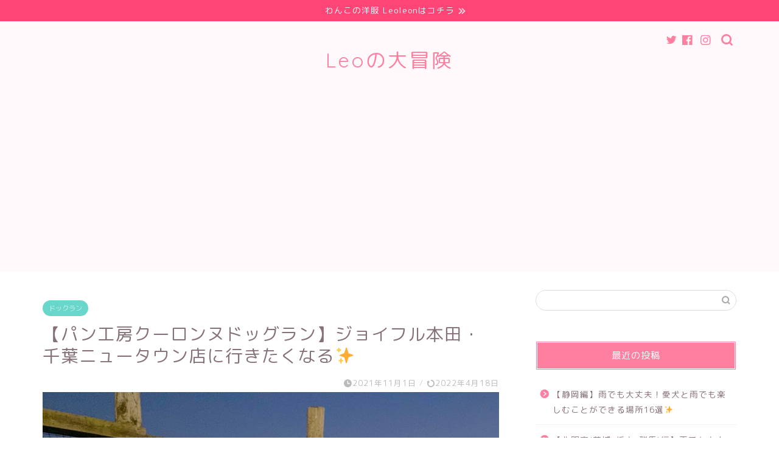

--- FILE ---
content_type: text/html; charset=UTF-8
request_url: https://tonarinoleo.com/2021/11/01/chibanewcouronnedogrunleodog/
body_size: 24293
content:
<!DOCTYPE html>
<html lang="ja">
<head prefix="og: http://ogp.me/ns# fb: http://ogp.me/ns/fb# article: http://ogp.me/ns/article#">
<meta charset="utf-8">
<meta http-equiv="X-UA-Compatible" content="IE=edge">
<meta name="viewport" content="width=device-width, initial-scale=1">
<!-- ここからOGP -->
<meta property="og:type" content="blog">
<meta property="og:title" content="【パン工房クーロンヌドッグラン】ジョイフル本田・千葉ニュータウン店に行きたくなる&#x2728;｜Leoの大冒険〜ワンちゃんと行ける場所紹介〜"> 
<meta property="og:url" content="https://tonarinoleo.com/2021/11/01/chibanewcouronnedogrunleodog/"> 
<meta property="og:description" content="千葉ニュータウンにある「パン工房クーロンヌドッグラン」に愛犬レオと行ったのでレポートします&#x2728; 大型ホームセ"> 
<meta property="og:image" content="https://tonarinoleo.com/wp-content/uploads/2021/11/IMG_7837-e1635774093339.jpg">
<meta property="og:site_name" content="Leoの大冒険〜ワンちゃんと行ける場所紹介〜">
<meta property="fb:admins" content="">
<meta name="twitter:card" content="summary">
<!-- ここまでOGP --> 

<meta name="description" itemprop="description" content="千葉ニュータウンにある「パン工房クーロンヌドッグラン」に愛犬レオと行ったのでレポートします&#x2728; 大型ホームセ" >
<link rel="shortcut icon" href="https://tonarinoleo.com/wp-content/themes/jin/favicon.ico">

<title>【パン工房クーロンヌドッグラン】ジョイフル本田・千葉ニュータウン店に行きたくなる&#x2728;｜Leoの大冒険〜ワンちゃんと行ける場所紹介〜</title>
<meta name='robots' content='max-image-preview:large' />
<link rel='dns-prefetch' href='//ajax.googleapis.com' />
<link rel='dns-prefetch' href='//cdnjs.cloudflare.com' />
<link rel='dns-prefetch' href='//use.fontawesome.com' />
<link rel="alternate" type="application/rss+xml" title="Leoの大冒険〜ワンちゃんと行ける場所紹介〜 &raquo; フィード" href="https://tonarinoleo.com/feed/" />
<link rel="alternate" type="application/rss+xml" title="Leoの大冒険〜ワンちゃんと行ける場所紹介〜 &raquo; コメントフィード" href="https://tonarinoleo.com/comments/feed/" />
<link rel="alternate" type="application/rss+xml" title="Leoの大冒険〜ワンちゃんと行ける場所紹介〜 &raquo; 【パン工房クーロンヌドッグラン】ジョイフル本田・千葉ニュータウン店に行きたくなる&#x2728; のコメントのフィード" href="https://tonarinoleo.com/2021/11/01/chibanewcouronnedogrunleodog/feed/" />
<script type="text/javascript">
/* <![CDATA[ */
window._wpemojiSettings = {"baseUrl":"https:\/\/s.w.org\/images\/core\/emoji\/14.0.0\/72x72\/","ext":".png","svgUrl":"https:\/\/s.w.org\/images\/core\/emoji\/14.0.0\/svg\/","svgExt":".svg","source":{"concatemoji":"https:\/\/tonarinoleo.com\/wp-includes\/js\/wp-emoji-release.min.js?ver=6.4.7"}};
/*! This file is auto-generated */
!function(i,n){var o,s,e;function c(e){try{var t={supportTests:e,timestamp:(new Date).valueOf()};sessionStorage.setItem(o,JSON.stringify(t))}catch(e){}}function p(e,t,n){e.clearRect(0,0,e.canvas.width,e.canvas.height),e.fillText(t,0,0);var t=new Uint32Array(e.getImageData(0,0,e.canvas.width,e.canvas.height).data),r=(e.clearRect(0,0,e.canvas.width,e.canvas.height),e.fillText(n,0,0),new Uint32Array(e.getImageData(0,0,e.canvas.width,e.canvas.height).data));return t.every(function(e,t){return e===r[t]})}function u(e,t,n){switch(t){case"flag":return n(e,"\ud83c\udff3\ufe0f\u200d\u26a7\ufe0f","\ud83c\udff3\ufe0f\u200b\u26a7\ufe0f")?!1:!n(e,"\ud83c\uddfa\ud83c\uddf3","\ud83c\uddfa\u200b\ud83c\uddf3")&&!n(e,"\ud83c\udff4\udb40\udc67\udb40\udc62\udb40\udc65\udb40\udc6e\udb40\udc67\udb40\udc7f","\ud83c\udff4\u200b\udb40\udc67\u200b\udb40\udc62\u200b\udb40\udc65\u200b\udb40\udc6e\u200b\udb40\udc67\u200b\udb40\udc7f");case"emoji":return!n(e,"\ud83e\udef1\ud83c\udffb\u200d\ud83e\udef2\ud83c\udfff","\ud83e\udef1\ud83c\udffb\u200b\ud83e\udef2\ud83c\udfff")}return!1}function f(e,t,n){var r="undefined"!=typeof WorkerGlobalScope&&self instanceof WorkerGlobalScope?new OffscreenCanvas(300,150):i.createElement("canvas"),a=r.getContext("2d",{willReadFrequently:!0}),o=(a.textBaseline="top",a.font="600 32px Arial",{});return e.forEach(function(e){o[e]=t(a,e,n)}),o}function t(e){var t=i.createElement("script");t.src=e,t.defer=!0,i.head.appendChild(t)}"undefined"!=typeof Promise&&(o="wpEmojiSettingsSupports",s=["flag","emoji"],n.supports={everything:!0,everythingExceptFlag:!0},e=new Promise(function(e){i.addEventListener("DOMContentLoaded",e,{once:!0})}),new Promise(function(t){var n=function(){try{var e=JSON.parse(sessionStorage.getItem(o));if("object"==typeof e&&"number"==typeof e.timestamp&&(new Date).valueOf()<e.timestamp+604800&&"object"==typeof e.supportTests)return e.supportTests}catch(e){}return null}();if(!n){if("undefined"!=typeof Worker&&"undefined"!=typeof OffscreenCanvas&&"undefined"!=typeof URL&&URL.createObjectURL&&"undefined"!=typeof Blob)try{var e="postMessage("+f.toString()+"("+[JSON.stringify(s),u.toString(),p.toString()].join(",")+"));",r=new Blob([e],{type:"text/javascript"}),a=new Worker(URL.createObjectURL(r),{name:"wpTestEmojiSupports"});return void(a.onmessage=function(e){c(n=e.data),a.terminate(),t(n)})}catch(e){}c(n=f(s,u,p))}t(n)}).then(function(e){for(var t in e)n.supports[t]=e[t],n.supports.everything=n.supports.everything&&n.supports[t],"flag"!==t&&(n.supports.everythingExceptFlag=n.supports.everythingExceptFlag&&n.supports[t]);n.supports.everythingExceptFlag=n.supports.everythingExceptFlag&&!n.supports.flag,n.DOMReady=!1,n.readyCallback=function(){n.DOMReady=!0}}).then(function(){return e}).then(function(){var e;n.supports.everything||(n.readyCallback(),(e=n.source||{}).concatemoji?t(e.concatemoji):e.wpemoji&&e.twemoji&&(t(e.twemoji),t(e.wpemoji)))}))}((window,document),window._wpemojiSettings);
/* ]]> */
</script>
<link rel='stylesheet' id='rtoc_style-css' href='https://tonarinoleo.com/wp-content/plugins/rich-table-of-content/css/rtoc_style.css?ver=6.4.7' type='text/css' media='all' />
<style id='wp-emoji-styles-inline-css' type='text/css'>

	img.wp-smiley, img.emoji {
		display: inline !important;
		border: none !important;
		box-shadow: none !important;
		height: 1em !important;
		width: 1em !important;
		margin: 0 0.07em !important;
		vertical-align: -0.1em !important;
		background: none !important;
		padding: 0 !important;
	}
</style>
<link rel='stylesheet' id='wp-block-library-css' href='https://tonarinoleo.com/wp-includes/css/dist/block-library/style.min.css?ver=6.4.7' type='text/css' media='all' />
<style id='classic-theme-styles-inline-css' type='text/css'>
/*! This file is auto-generated */
.wp-block-button__link{color:#fff;background-color:#32373c;border-radius:9999px;box-shadow:none;text-decoration:none;padding:calc(.667em + 2px) calc(1.333em + 2px);font-size:1.125em}.wp-block-file__button{background:#32373c;color:#fff;text-decoration:none}
</style>
<style id='global-styles-inline-css' type='text/css'>
body{--wp--preset--color--black: #000000;--wp--preset--color--cyan-bluish-gray: #abb8c3;--wp--preset--color--white: #ffffff;--wp--preset--color--pale-pink: #f78da7;--wp--preset--color--vivid-red: #cf2e2e;--wp--preset--color--luminous-vivid-orange: #ff6900;--wp--preset--color--luminous-vivid-amber: #fcb900;--wp--preset--color--light-green-cyan: #7bdcb5;--wp--preset--color--vivid-green-cyan: #00d084;--wp--preset--color--pale-cyan-blue: #8ed1fc;--wp--preset--color--vivid-cyan-blue: #0693e3;--wp--preset--color--vivid-purple: #9b51e0;--wp--preset--gradient--vivid-cyan-blue-to-vivid-purple: linear-gradient(135deg,rgba(6,147,227,1) 0%,rgb(155,81,224) 100%);--wp--preset--gradient--light-green-cyan-to-vivid-green-cyan: linear-gradient(135deg,rgb(122,220,180) 0%,rgb(0,208,130) 100%);--wp--preset--gradient--luminous-vivid-amber-to-luminous-vivid-orange: linear-gradient(135deg,rgba(252,185,0,1) 0%,rgba(255,105,0,1) 100%);--wp--preset--gradient--luminous-vivid-orange-to-vivid-red: linear-gradient(135deg,rgba(255,105,0,1) 0%,rgb(207,46,46) 100%);--wp--preset--gradient--very-light-gray-to-cyan-bluish-gray: linear-gradient(135deg,rgb(238,238,238) 0%,rgb(169,184,195) 100%);--wp--preset--gradient--cool-to-warm-spectrum: linear-gradient(135deg,rgb(74,234,220) 0%,rgb(151,120,209) 20%,rgb(207,42,186) 40%,rgb(238,44,130) 60%,rgb(251,105,98) 80%,rgb(254,248,76) 100%);--wp--preset--gradient--blush-light-purple: linear-gradient(135deg,rgb(255,206,236) 0%,rgb(152,150,240) 100%);--wp--preset--gradient--blush-bordeaux: linear-gradient(135deg,rgb(254,205,165) 0%,rgb(254,45,45) 50%,rgb(107,0,62) 100%);--wp--preset--gradient--luminous-dusk: linear-gradient(135deg,rgb(255,203,112) 0%,rgb(199,81,192) 50%,rgb(65,88,208) 100%);--wp--preset--gradient--pale-ocean: linear-gradient(135deg,rgb(255,245,203) 0%,rgb(182,227,212) 50%,rgb(51,167,181) 100%);--wp--preset--gradient--electric-grass: linear-gradient(135deg,rgb(202,248,128) 0%,rgb(113,206,126) 100%);--wp--preset--gradient--midnight: linear-gradient(135deg,rgb(2,3,129) 0%,rgb(40,116,252) 100%);--wp--preset--font-size--small: 13px;--wp--preset--font-size--medium: 20px;--wp--preset--font-size--large: 36px;--wp--preset--font-size--x-large: 42px;--wp--preset--spacing--20: 0.44rem;--wp--preset--spacing--30: 0.67rem;--wp--preset--spacing--40: 1rem;--wp--preset--spacing--50: 1.5rem;--wp--preset--spacing--60: 2.25rem;--wp--preset--spacing--70: 3.38rem;--wp--preset--spacing--80: 5.06rem;--wp--preset--shadow--natural: 6px 6px 9px rgba(0, 0, 0, 0.2);--wp--preset--shadow--deep: 12px 12px 50px rgba(0, 0, 0, 0.4);--wp--preset--shadow--sharp: 6px 6px 0px rgba(0, 0, 0, 0.2);--wp--preset--shadow--outlined: 6px 6px 0px -3px rgba(255, 255, 255, 1), 6px 6px rgba(0, 0, 0, 1);--wp--preset--shadow--crisp: 6px 6px 0px rgba(0, 0, 0, 1);}:where(.is-layout-flex){gap: 0.5em;}:where(.is-layout-grid){gap: 0.5em;}body .is-layout-flow > .alignleft{float: left;margin-inline-start: 0;margin-inline-end: 2em;}body .is-layout-flow > .alignright{float: right;margin-inline-start: 2em;margin-inline-end: 0;}body .is-layout-flow > .aligncenter{margin-left: auto !important;margin-right: auto !important;}body .is-layout-constrained > .alignleft{float: left;margin-inline-start: 0;margin-inline-end: 2em;}body .is-layout-constrained > .alignright{float: right;margin-inline-start: 2em;margin-inline-end: 0;}body .is-layout-constrained > .aligncenter{margin-left: auto !important;margin-right: auto !important;}body .is-layout-constrained > :where(:not(.alignleft):not(.alignright):not(.alignfull)){max-width: var(--wp--style--global--content-size);margin-left: auto !important;margin-right: auto !important;}body .is-layout-constrained > .alignwide{max-width: var(--wp--style--global--wide-size);}body .is-layout-flex{display: flex;}body .is-layout-flex{flex-wrap: wrap;align-items: center;}body .is-layout-flex > *{margin: 0;}body .is-layout-grid{display: grid;}body .is-layout-grid > *{margin: 0;}:where(.wp-block-columns.is-layout-flex){gap: 2em;}:where(.wp-block-columns.is-layout-grid){gap: 2em;}:where(.wp-block-post-template.is-layout-flex){gap: 1.25em;}:where(.wp-block-post-template.is-layout-grid){gap: 1.25em;}.has-black-color{color: var(--wp--preset--color--black) !important;}.has-cyan-bluish-gray-color{color: var(--wp--preset--color--cyan-bluish-gray) !important;}.has-white-color{color: var(--wp--preset--color--white) !important;}.has-pale-pink-color{color: var(--wp--preset--color--pale-pink) !important;}.has-vivid-red-color{color: var(--wp--preset--color--vivid-red) !important;}.has-luminous-vivid-orange-color{color: var(--wp--preset--color--luminous-vivid-orange) !important;}.has-luminous-vivid-amber-color{color: var(--wp--preset--color--luminous-vivid-amber) !important;}.has-light-green-cyan-color{color: var(--wp--preset--color--light-green-cyan) !important;}.has-vivid-green-cyan-color{color: var(--wp--preset--color--vivid-green-cyan) !important;}.has-pale-cyan-blue-color{color: var(--wp--preset--color--pale-cyan-blue) !important;}.has-vivid-cyan-blue-color{color: var(--wp--preset--color--vivid-cyan-blue) !important;}.has-vivid-purple-color{color: var(--wp--preset--color--vivid-purple) !important;}.has-black-background-color{background-color: var(--wp--preset--color--black) !important;}.has-cyan-bluish-gray-background-color{background-color: var(--wp--preset--color--cyan-bluish-gray) !important;}.has-white-background-color{background-color: var(--wp--preset--color--white) !important;}.has-pale-pink-background-color{background-color: var(--wp--preset--color--pale-pink) !important;}.has-vivid-red-background-color{background-color: var(--wp--preset--color--vivid-red) !important;}.has-luminous-vivid-orange-background-color{background-color: var(--wp--preset--color--luminous-vivid-orange) !important;}.has-luminous-vivid-amber-background-color{background-color: var(--wp--preset--color--luminous-vivid-amber) !important;}.has-light-green-cyan-background-color{background-color: var(--wp--preset--color--light-green-cyan) !important;}.has-vivid-green-cyan-background-color{background-color: var(--wp--preset--color--vivid-green-cyan) !important;}.has-pale-cyan-blue-background-color{background-color: var(--wp--preset--color--pale-cyan-blue) !important;}.has-vivid-cyan-blue-background-color{background-color: var(--wp--preset--color--vivid-cyan-blue) !important;}.has-vivid-purple-background-color{background-color: var(--wp--preset--color--vivid-purple) !important;}.has-black-border-color{border-color: var(--wp--preset--color--black) !important;}.has-cyan-bluish-gray-border-color{border-color: var(--wp--preset--color--cyan-bluish-gray) !important;}.has-white-border-color{border-color: var(--wp--preset--color--white) !important;}.has-pale-pink-border-color{border-color: var(--wp--preset--color--pale-pink) !important;}.has-vivid-red-border-color{border-color: var(--wp--preset--color--vivid-red) !important;}.has-luminous-vivid-orange-border-color{border-color: var(--wp--preset--color--luminous-vivid-orange) !important;}.has-luminous-vivid-amber-border-color{border-color: var(--wp--preset--color--luminous-vivid-amber) !important;}.has-light-green-cyan-border-color{border-color: var(--wp--preset--color--light-green-cyan) !important;}.has-vivid-green-cyan-border-color{border-color: var(--wp--preset--color--vivid-green-cyan) !important;}.has-pale-cyan-blue-border-color{border-color: var(--wp--preset--color--pale-cyan-blue) !important;}.has-vivid-cyan-blue-border-color{border-color: var(--wp--preset--color--vivid-cyan-blue) !important;}.has-vivid-purple-border-color{border-color: var(--wp--preset--color--vivid-purple) !important;}.has-vivid-cyan-blue-to-vivid-purple-gradient-background{background: var(--wp--preset--gradient--vivid-cyan-blue-to-vivid-purple) !important;}.has-light-green-cyan-to-vivid-green-cyan-gradient-background{background: var(--wp--preset--gradient--light-green-cyan-to-vivid-green-cyan) !important;}.has-luminous-vivid-amber-to-luminous-vivid-orange-gradient-background{background: var(--wp--preset--gradient--luminous-vivid-amber-to-luminous-vivid-orange) !important;}.has-luminous-vivid-orange-to-vivid-red-gradient-background{background: var(--wp--preset--gradient--luminous-vivid-orange-to-vivid-red) !important;}.has-very-light-gray-to-cyan-bluish-gray-gradient-background{background: var(--wp--preset--gradient--very-light-gray-to-cyan-bluish-gray) !important;}.has-cool-to-warm-spectrum-gradient-background{background: var(--wp--preset--gradient--cool-to-warm-spectrum) !important;}.has-blush-light-purple-gradient-background{background: var(--wp--preset--gradient--blush-light-purple) !important;}.has-blush-bordeaux-gradient-background{background: var(--wp--preset--gradient--blush-bordeaux) !important;}.has-luminous-dusk-gradient-background{background: var(--wp--preset--gradient--luminous-dusk) !important;}.has-pale-ocean-gradient-background{background: var(--wp--preset--gradient--pale-ocean) !important;}.has-electric-grass-gradient-background{background: var(--wp--preset--gradient--electric-grass) !important;}.has-midnight-gradient-background{background: var(--wp--preset--gradient--midnight) !important;}.has-small-font-size{font-size: var(--wp--preset--font-size--small) !important;}.has-medium-font-size{font-size: var(--wp--preset--font-size--medium) !important;}.has-large-font-size{font-size: var(--wp--preset--font-size--large) !important;}.has-x-large-font-size{font-size: var(--wp--preset--font-size--x-large) !important;}
.wp-block-navigation a:where(:not(.wp-element-button)){color: inherit;}
:where(.wp-block-post-template.is-layout-flex){gap: 1.25em;}:where(.wp-block-post-template.is-layout-grid){gap: 1.25em;}
:where(.wp-block-columns.is-layout-flex){gap: 2em;}:where(.wp-block-columns.is-layout-grid){gap: 2em;}
.wp-block-pullquote{font-size: 1.5em;line-height: 1.6;}
</style>
<link rel='stylesheet' id='pz-linkcard-css' href='//tonarinoleo.com/wp-content/uploads/pz-linkcard/style.css?ver=2.4.4.3.1' type='text/css' media='all' />
<link rel='stylesheet' id='theme-style-css' href='https://tonarinoleo.com/wp-content/themes/jin/style.css?ver=6.4.7' type='text/css' media='all' />
<link rel='stylesheet' id='fontawesome-style-css' href='https://use.fontawesome.com/releases/v5.6.3/css/all.css?ver=6.4.7' type='text/css' media='all' />
<link rel='stylesheet' id='swiper-style-css' href='https://cdnjs.cloudflare.com/ajax/libs/Swiper/4.0.7/css/swiper.min.css?ver=6.4.7' type='text/css' media='all' />
<script type="text/javascript" src="https://ajax.googleapis.com/ajax/libs/jquery/1.12.4/jquery.min.js?ver=6.4.7" id="jquery-js"></script>
<script type="text/javascript" src="https://tonarinoleo.com/wp-content/plugins/yyi-rinker/js/event-tracking.js?v=1.1.2" id="yyi_rinker_event_tracking_script-js"></script>
<link rel="https://api.w.org/" href="https://tonarinoleo.com/wp-json/" /><link rel="alternate" type="application/json" href="https://tonarinoleo.com/wp-json/wp/v2/posts/3326" /><link rel="canonical" href="https://tonarinoleo.com/2021/11/01/chibanewcouronnedogrunleodog/" />
<link rel='shortlink' href='https://tonarinoleo.com/?p=3326' />
<link rel="alternate" type="application/json+oembed" href="https://tonarinoleo.com/wp-json/oembed/1.0/embed?url=https%3A%2F%2Ftonarinoleo.com%2F2021%2F11%2F01%2Fchibanewcouronnedogrunleodog%2F" />
<link rel="alternate" type="text/xml+oembed" href="https://tonarinoleo.com/wp-json/oembed/1.0/embed?url=https%3A%2F%2Ftonarinoleo.com%2F2021%2F11%2F01%2Fchibanewcouronnedogrunleodog%2F&#038;format=xml" />
<script type="text/javascript" language="javascript">
    var vc_pid = "887520229";
</script><script type="text/javascript" src="//aml.valuecommerce.com/vcdal.js" async></script><style>
.yyi-rinker-img-s .yyi-rinker-image {
	width: 56px;
	min-width: 56px;
	margin:auto;
}
.yyi-rinker-img-m .yyi-rinker-image {
	width: 175px;
	min-width: 175px;
	margin:auto;
}
.yyi-rinker-img-l .yyi-rinker-image {
	width: 200px;
	min-width: 200px;
	margin:auto;
}
.yyi-rinker-img-s .yyi-rinker-image img.yyi-rinker-main-img {
	width: auto;
	max-height: 56px;
}
.yyi-rinker-img-m .yyi-rinker-image img.yyi-rinker-main-img {
	width: auto;
	max-height: 170px;
}
.yyi-rinker-img-l .yyi-rinker-image img.yyi-rinker-main-img {
	width: auto;
	max-height: 200px;
}

div.yyi-rinker-contents div.yyi-rinker-box ul.yyi-rinker-links li {
    list-style: none;
}
div.yyi-rinker-contents ul.yyi-rinker-links {
	border: none;
}
div.yyi-rinker-contents ul.yyi-rinker-links li a {
	text-decoration: none;
}
div.yyi-rinker-contents {
    margin: 2em 0;
}
div.yyi-rinker-contents div.yyi-rinker-box {
    display: flex;
    padding: 26px 26px 0;
    border: 3px solid #f5f5f5;
    box-sizing: border-box;
}
@media (min-width: 768px) {
    div.yyi-rinker-contents div.yyi-rinker-box {
        padding: 26px 26px 0;
    }
}
@media (max-width: 767px) {
    div.yyi-rinker-contents div.yyi-rinker-box {
        flex-direction: column;
        padding: 26px 14px 0;
    }
}
div.yyi-rinker-box div.yyi-rinker-image {
    display: flex;
    flex: none;
    justify-content: center;
}
div.yyi-rinker-box div.yyi-rinker-image a {
    display: inline-block;
    height: fit-content;
    margin-bottom: 26px;
}
div.yyi-rinker-image img.yyi-rinker-main-img {
    display: block;
    max-width: 100%;
    height: auto;
}
div.yyi-rinker-img-s img.yyi-rinker-main-img {
    width: 56px;
}
div.yyi-rinker-img-m img.yyi-rinker-main-img {
    width: 120px;
}
div.yyi-rinker-img-l img.yyi-rinker-main-img {
    width: 200px;
}
div.yyi-rinker-box div.yyi-rinker-info {
    display: flex;
    width: 100%;
    flex-direction: column;
}
@media (min-width: 768px) {
    div.yyi-rinker-box div.yyi-rinker-info {
        padding-left: 26px;
    }
}
@media (max-width: 767px) {
    div.yyi-rinker-box div.yyi-rinker-info {
        text-align: center;
    }
}
div.yyi-rinker-info div.yyi-rinker-title a {
    color: #333;
    font-weight: 600;
    font-size: 18px;
    text-decoration: none;
}
div.yyi-rinker-info div.yyi-rinker-detail {
    display: flex;
    flex-direction: column;
    padding: 8px 0 12px;
}
div.yyi-rinker-detail div:not(:last-child) {
    padding-bottom: 8px;
}
div.yyi-rinker-detail div.credit-box {
    font-size: 12px;
}
div.yyi-rinker-detail div.credit-box a {
    text-decoration: underline;
}
div.yyi-rinker-detail div.brand,
div.yyi-rinker-detail div.price-box {
    font-size: 14px;
}
@media (max-width: 767px) {
    div.price-box span.price {
        display: block;
    }
}
div.yyi-rinker-info div.free-text {
    order: 2;
    padding-top: 8px;
    font-size: 16px;
}
div.yyi-rinker-info ul.yyi-rinker-links {
    display: flex;
    flex-wrap: wrap;
    margin: 0 0 14px;
    padding: 0;
    list-style-type: none;
}
div.yyi-rinker-info ul.yyi-rinker-links li {
    display: inherit;
    flex-direction: column;
    align-self: flex-end;
    text-align: center;
}
@media (min-width: 768px) {
    div.yyi-rinker-info ul.yyi-rinker-links li:not(:last-child){
        margin-right: 8px;
    }
    div.yyi-rinker-info ul.yyi-rinker-links li {
        margin-bottom: 12px;
    }
}
@media (max-width: 767px) {
    div.yyi-rinker-info ul.yyi-rinker-links li {
        width: 100%;
        margin-bottom: 10px;
    }
}
ul.yyi-rinker-links li.amazonkindlelink a {
    background-color: #37475a;
}
ul.yyi-rinker-links li.amazonlink a {
    background-color: #f9bf51;
}
ul.yyi-rinker-links li.rakutenlink a {
    background-color: #d53a3a;
}
ul.yyi-rinker-links li.yahoolink a {
    background-color: #76c2f3;
}
ul.yyi-rinker-links li.freelink1 a {
    background-color: #5db49f;
}
ul.yyi-rinker-links li.freelink2 a {
    background-color: #7e77c1;
}
ul.yyi-rinker-links li.freelink3 a {
    background-color: #3974be;
}
ul.yyi-rinker-links li.freelink4 a {
    background-color: #333;
}
ul.yyi-rinker-links a.yyi-rinker-link {
    display: flex;
    position: relative;
    width: 100%;
    min-height: 38px;
    overflow-x: hidden;
    flex-wrap: wrap-reverse;
    justify-content: center;
    align-items: center;
    border-radius: 2px;
    box-shadow: 0 1px 6px 0 rgba(0,0,0,0.12);
    color: #fff;
    font-weight: 600;
    font-size: 14px;
    white-space: nowrap;
    transition: 0.3s ease-out;
    box-sizing: border-box;
}
ul.yyi-rinker-links a.yyi-rinker-link:after {
    position: absolute;
    right: 12px;
    width: 6px;
    height: 6px;
    border-top: 2px solid;
    border-right: 2px solid;
    content: "";
    transform: rotate(45deg);
    box-sizing: border-box;
}
ul.yyi-rinker-links a.yyi-rinker-link:hover {
    box-shadow: 0 4px 6px 2px rgba(0,0,0,0.12);
    transform: translateY(-2px);
}
@media (min-width: 768px) {
    ul.yyi-rinker-links a.yyi-rinker-link {
        padding: 6px 24px;
    }
}
@media (max-width: 767px) {
    ul.yyi-rinker-links a.yyi-rinker-link {
        padding: 10px 24px;
    }
}</style><style>
.yyi-rinker-images {
    display: flex;
    justify-content: center;
    align-items: center;
    position: relative;

}
div.yyi-rinker-image img.yyi-rinker-main-img.hidden {
    display: none;
}

.yyi-rinker-images-arrow {
    cursor: pointer;
    position: absolute;
    top: 50%;
    display: block;
    margin-top: -11px;
    opacity: 0.6;
    width: 22px;
}

.yyi-rinker-images-arrow-left{
    left: -10px;
}
.yyi-rinker-images-arrow-right{
    right: -10px;
}

.yyi-rinker-images-arrow-left.hidden {
    display: none;
}

.yyi-rinker-images-arrow-right.hidden {
    display: none;
}
div.yyi-rinker-contents.yyi-rinker-design-tate  div.yyi-rinker-box{
    flex-direction: column;
}

div.yyi-rinker-contents.yyi-rinker-design-slim div.yyi-rinker-box .yyi-rinker-links {
    flex-direction: column;
}

div.yyi-rinker-contents.yyi-rinker-design-slim div.yyi-rinker-info {
    width: 100%;
}

div.yyi-rinker-contents.yyi-rinker-design-slim .yyi-rinker-title {
    text-align: center;
}

div.yyi-rinker-contents.yyi-rinker-design-slim .yyi-rinker-links {
    text-align: center;
}
div.yyi-rinker-contents.yyi-rinker-design-slim .yyi-rinker-image {
    margin: auto;
}

div.yyi-rinker-contents.yyi-rinker-design-slim div.yyi-rinker-info ul.yyi-rinker-links li {
	align-self: stretch;
}
div.yyi-rinker-contents.yyi-rinker-design-slim div.yyi-rinker-box div.yyi-rinker-info {
	padding: 0;
}
div.yyi-rinker-contents.yyi-rinker-design-slim div.yyi-rinker-box {
	flex-direction: column;
	padding: 14px 5px 0;
}

.yyi-rinker-design-slim div.yyi-rinker-box div.yyi-rinker-info {
	text-align: center;
}

.yyi-rinker-design-slim div.price-box span.price {
	display: block;
}

div.yyi-rinker-contents.yyi-rinker-design-slim div.yyi-rinker-info div.yyi-rinker-title a{
	font-size:16px;
}

div.yyi-rinker-contents.yyi-rinker-design-slim ul.yyi-rinker-links li.amazonkindlelink:before,  div.yyi-rinker-contents.yyi-rinker-design-slim ul.yyi-rinker-links li.amazonlink:before,  div.yyi-rinker-contents.yyi-rinker-design-slim ul.yyi-rinker-links li.rakutenlink:before,  div.yyi-rinker-contents.yyi-rinker-design-slim ul.yyi-rinker-links li.yahoolink:before {
	font-size:12px;
}

div.yyi-rinker-contents.yyi-rinker-design-slim ul.yyi-rinker-links li a {
	font-size: 13px;
}
.entry-content ul.yyi-rinker-links li {
	padding: 0;
}

.yyi-rinker-design-slim div.yyi-rinker-info ul.yyi-rinker-links li {
	width: 100%;
	margin-bottom: 10px;
}
 .yyi-rinker-design-slim ul.yyi-rinker-links a.yyi-rinker-link {
	padding: 10px 24px;
}
</style>	<style type="text/css">
		#wrapper{
							background-color: #ffffff;
				background-image: url();
					}
		.related-entry-headline-text span:before,
		#comment-title span:before,
		#reply-title span:before{
			background-color: #ff7fa1;
			border-color: #ff7fa1!important;
		}
		
		#breadcrumb:after,
		#page-top a{	
			background-color: #f77ba0;
		}
				#footer-widget-area{
			background-color: #f77ba0;
			border: none!important;
		}
		.footer-inner a
		#copyright,
		#copyright-center{
			border-color: taransparent!important;
			color: #877179!important;
		}
				.page-top-footer a{
			color: #f77ba0!important;
		}
				#breadcrumb ul li,
		#breadcrumb ul li a{
			color: #f77ba0!important;
		}
		
		body,
		a,
		a:link,
		a:visited,
		.my-profile,
		.widgettitle,
		.tabBtn-mag label{
			color: #877179;
		}
		a:hover{
			color: #53bcb5;
		}
						.widget_nav_menu ul > li > a:before,
		.widget_categories ul > li > a:before,
		.widget_pages ul > li > a:before,
		.widget_recent_entries ul > li > a:before,
		.widget_archive ul > li > a:before,
		.widget_archive form:after,
		.widget_categories form:after,
		.widget_nav_menu ul > li > ul.sub-menu > li > a:before,
		.widget_categories ul > li > .children > li > a:before,
		.widget_pages ul > li > .children > li > a:before,
		.widget_nav_menu ul > li > ul.sub-menu > li > ul.sub-menu li > a:before,
		.widget_categories ul > li > .children > li > .children li > a:before,
		.widget_pages ul > li > .children > li > .children li > a:before{
			color: #ff7fa1;
		}
		.widget_nav_menu ul .sub-menu .sub-menu li a:before{
			background-color: #877179!important;
		}
		footer .footer-widget,
		footer .footer-widget a,
		footer .footer-widget ul li,
		.footer-widget.widget_nav_menu ul > li > a:before,
		.footer-widget.widget_categories ul > li > a:before,
		.footer-widget.widget_recent_entries ul > li > a:before,
		.footer-widget.widget_pages ul > li > a:before,
		.footer-widget.widget_archive ul > li > a:before,
		footer .widget_tag_cloud .tagcloud a:before{
			color: #fff!important;
			border-color: #fff!important;
		}
		footer .footer-widget .widgettitle{
			color: #fff!important;
			border-color: #68d6cb!important;
		}
		footer .widget_nav_menu ul .children .children li a:before,
		footer .widget_categories ul .children .children li a:before,
		footer .widget_nav_menu ul .sub-menu .sub-menu li a:before{
			background-color: #fff!important;
		}
		#drawernav a:hover,
		.post-list-title,
		#prev-next p,
		#toc_container .toc_list li a{
			color: #877179!important;
		}
		
		#header-box{
			background-color: #fff9fb;
		}
												@media (min-width: 768px) {
			.top-image-meta{
				margin-top: calc(0px - 30px);
			}
		}
		@media (min-width: 1200px) {
			.top-image-meta{
				margin-top: calc(0px);
			}
		}
				.pickup-contents:before{
			background-color: #fff9fb!important;
		}
		
		.main-image-text{
			color: #555;
		}
		.main-image-text-sub{
			color: #555;
		}
		
				@media (min-width: 481px) {
			#site-info{
				padding-top: 40px!important;
				padding-bottom: 40px!important;
			}
		}
		
		#site-info span a{
			color: #ff7fa1!important;
		}
		
				#headmenu .headsns .line a svg{
			fill: #ff7fa1!important;
		}
		#headmenu .headsns a,
		#headmenu{
			color: #ff7fa1!important;
			border-color:#ff7fa1!important;
		}
						.profile-follow .line-sns a svg{
			fill: #ff7fa1!important;
		}
		.profile-follow .line-sns a:hover svg{
			fill: #68d6cb!important;
		}
		.profile-follow a{
			color: #ff7fa1!important;
			border-color:#ff7fa1!important;
		}
		.profile-follow a:hover,
		#headmenu .headsns a:hover{
			color:#68d6cb!important;
			border-color:#68d6cb!important;
		}
				.search-box:hover{
			color:#68d6cb!important;
			border-color:#68d6cb!important;
		}
				#header #headmenu .headsns .line a:hover svg{
			fill:#68d6cb!important;
		}
		.cps-icon-bar,
		#navtoggle:checked + .sp-menu-open .cps-icon-bar{
			background-color: #ff7fa1;
		}
		#nav-container{
			background-color: #ff7fa1;
		}
		.menu-box .menu-item svg{
			fill:#ffffff;
		}
		#drawernav ul.menu-box > li > a,
		#drawernav2 ul.menu-box > li > a,
		#drawernav3 ul.menu-box > li > a,
		#drawernav4 ul.menu-box > li > a,
		#drawernav5 ul.menu-box > li > a,
		#drawernav ul.menu-box > li.menu-item-has-children:after,
		#drawernav2 ul.menu-box > li.menu-item-has-children:after,
		#drawernav3 ul.menu-box > li.menu-item-has-children:after,
		#drawernav4 ul.menu-box > li.menu-item-has-children:after,
		#drawernav5 ul.menu-box > li.menu-item-has-children:after{
			color: #ffffff!important;
		}
		#drawernav ul.menu-box li a,
		#drawernav2 ul.menu-box li a,
		#drawernav3 ul.menu-box li a,
		#drawernav4 ul.menu-box li a,
		#drawernav5 ul.menu-box li a{
			font-size: 14px!important;
		}
		#drawernav3 ul.menu-box > li{
			color: #877179!important;
		}
		#drawernav4 .menu-box > .menu-item > a:after,
		#drawernav3 .menu-box > .menu-item > a:after,
		#drawernav .menu-box > .menu-item > a:after{
			background-color: #ffffff!important;
		}
		#drawernav2 .menu-box > .menu-item:hover,
		#drawernav5 .menu-box > .menu-item:hover{
			border-top-color: #ff7fa1!important;
		}
				.cps-info-bar a{
			background-color: #ff4476!important;
		}
				@media (min-width: 768px) {
			.post-list-mag .post-list-item:not(:nth-child(2n)){
				margin-right: 2.6%;
			}
		}
				@media (min-width: 768px) {
			#tab-1:checked ~ .tabBtn-mag li [for="tab-1"]:after,
			#tab-2:checked ~ .tabBtn-mag li [for="tab-2"]:after,
			#tab-3:checked ~ .tabBtn-mag li [for="tab-3"]:after,
			#tab-4:checked ~ .tabBtn-mag li [for="tab-4"]:after{
				border-top-color: #ff7fa1!important;
			}
			.tabBtn-mag label{
				border-bottom-color: #ff7fa1!important;
			}
		}
		#tab-1:checked ~ .tabBtn-mag li [for="tab-1"],
		#tab-2:checked ~ .tabBtn-mag li [for="tab-2"],
		#tab-3:checked ~ .tabBtn-mag li [for="tab-3"],
		#tab-4:checked ~ .tabBtn-mag li [for="tab-4"],
		#prev-next a.next:after,
		#prev-next a.prev:after,
		.more-cat-button a:hover span:before{
			background-color: #ff7fa1!important;
		}
		

		.swiper-slide .post-list-cat,
		.post-list-mag .post-list-cat,
		.post-list-mag3col .post-list-cat,
		.post-list-mag-sp1col .post-list-cat,
		.swiper-pagination-bullet-active,
		.pickup-cat,
		.post-list .post-list-cat,
		#breadcrumb .bcHome a:hover span:before,
		.popular-item:nth-child(1) .pop-num,
		.popular-item:nth-child(2) .pop-num,
		.popular-item:nth-child(3) .pop-num{
			background-color: #68d6cb!important;
		}
		.sidebar-btn a,
		.profile-sns-menu{
			background-color: #68d6cb!important;
		}
		.sp-sns-menu a,
		.pickup-contents-box a:hover .pickup-title{
			border-color: #ff7fa1!important;
			color: #ff7fa1!important;
		}
				.pickup-image:after{
			display: none;
		}
				.pro-line svg{
			fill: #ff7fa1!important;
		}
		.cps-post-cat a,
		.meta-cat,
		.popular-cat{
			background-color: #68d6cb!important;
			border-color: #68d6cb!important;
		}
		.tagicon,
		.tag-box a,
		#toc_container .toc_list > li,
		#toc_container .toc_title{
			color: #ff7fa1!important;
		}
		.widget_tag_cloud a::before{
			color: #877179!important;
		}
		.tag-box a,
		#toc_container:before{
			border-color: #ff7fa1!important;
		}
		.cps-post-cat a:hover{
			color: #53bcb5!important;
		}
		.pagination li:not([class*="current"]) a:hover,
		.widget_tag_cloud a:hover{
			background-color: #ff7fa1!important;
		}
		.pagination li:not([class*="current"]) a:hover{
			opacity: 0.5!important;
		}
		.pagination li.current a{
			background-color: #ff7fa1!important;
			border-color: #ff7fa1!important;
		}
		.nextpage a:hover span {
			color: #ff7fa1!important;
			border-color: #ff7fa1!important;
		}
		.cta-content:before{
			background-color: #ffffff!important;
		}
		.cta-text,
		.info-title{
			color: #877179!important;
		}
		#footer-widget-area.footer_style1 .widgettitle{
			border-color: #68d6cb!important;
		}
		.sidebar_style1 .widgettitle,
		.sidebar_style5 .widgettitle{
			border-color: #ff7fa1!important;
		}
		.sidebar_style2 .widgettitle,
		.sidebar_style4 .widgettitle,
		.sidebar_style6 .widgettitle,
		#home-bottom-widget .widgettitle,
		#home-top-widget .widgettitle,
		#post-bottom-widget .widgettitle,
		#post-top-widget .widgettitle{
			background-color: #ff7fa1!important;
		}
		#home-bottom-widget .widget_search .search-box input[type="submit"],
		#home-top-widget .widget_search .search-box input[type="submit"],
		#post-bottom-widget .widget_search .search-box input[type="submit"],
		#post-top-widget .widget_search .search-box input[type="submit"]{
			background-color: #68d6cb!important;
		}
		
		.tn-logo-size{
			font-size: 240%!important;
		}
		@media (min-width: 481px) {
		.tn-logo-size img{
			width: calc(240%*0.5)!important;
		}
		}
		@media (min-width: 768px) {
		.tn-logo-size img{
			width: calc(240%*2.2)!important;
		}
		}
		@media (min-width: 1200px) {
		.tn-logo-size img{
			width: 240%!important;
		}
		}
		.sp-logo-size{
			font-size: 250%!important;
		}
		.sp-logo-size img{
			width: 250%!important;
		}
				.cps-post-main ul > li:before,
		.cps-post-main ol > li:before{
			background-color: #68d6cb!important;
		}
		.profile-card .profile-title{
			background-color: #ff7fa1!important;
		}
		.profile-card{
			border-color: #ff7fa1!important;
		}
		.cps-post-main a{
			color:#53bcb5;
		}
		.cps-post-main .marker{
			background: -webkit-linear-gradient( transparent 80%, #c9efef 0% ) ;
			background: linear-gradient( transparent 80%, #c9efef 0% ) ;
		}
		.cps-post-main .marker2{
			background: -webkit-linear-gradient( transparent 60%, #a9eaf2 0% ) ;
			background: linear-gradient( transparent 60%, #a9eaf2 0% ) ;
		}
		.cps-post-main .jic-sc{
			color:#e9546b;
		}
		
		
		.simple-box1{
			border-color:#68d6cb!important;
		}
		.simple-box2{
			border-color:#f2bf7d!important;
		}
		.simple-box3{
			border-color:#68d6cb!important;
		}
		.simple-box4{
			border-color:#7badd8!important;
		}
		.simple-box4:before{
			background-color: #7badd8;
		}
		.simple-box5{
			border-color:#e896c7!important;
		}
		.simple-box5:before{
			background-color: #e896c7;
		}
		.simple-box6{
			background-color:#fffdef!important;
		}
		.simple-box7{
			border-color:#def1f9!important;
		}
		.simple-box7:before{
			background-color:#def1f9!important;
		}
		.simple-box8{
			border-color:#96ddc1!important;
		}
		.simple-box8:before{
			background-color:#96ddc1!important;
		}
		.simple-box9:before{
			background-color:#e1c0e8!important;
		}
				.simple-box9:after{
			border-color:#e1c0e8 #e1c0e8 #ffffff #ffffff!important;
		}
				
		.kaisetsu-box1:before,
		.kaisetsu-box1-title{
			background-color:#ffb49e!important;
		}
		.kaisetsu-box2{
			border-color:#68d6cb!important;
		}
		.kaisetsu-box2-title{
			background-color:#68d6cb!important;
		}
		.kaisetsu-box4{
			border-color:#ea91a9!important;
		}
		.kaisetsu-box4-title{
			background-color:#ea91a9!important;
		}
		.kaisetsu-box5:before{
			background-color:#57b3ba!important;
		}
		.kaisetsu-box5-title{
			background-color:#57b3ba!important;
		}
		
		.concept-box1{
			border-color:#85db8f!important;
		}
		.concept-box1:after{
			background-color:#85db8f!important;
		}
		.concept-box1:before{
			content:"ポイント"!important;
			color:#85db8f!important;
		}
		.concept-box2{
			border-color:#f7cf6a!important;
		}
		.concept-box2:after{
			background-color:#f7cf6a!important;
		}
		.concept-box2:before{
			content:"注意点"!important;
			color:#f7cf6a!important;
		}
		.concept-box3{
			border-color:#86cee8!important;
		}
		.concept-box3:after{
			background-color:#86cee8!important;
		}
		.concept-box3:before{
			content:"良い例"!important;
			color:#86cee8!important;
		}
		.concept-box4{
			border-color:#ed8989!important;
		}
		.concept-box4:after{
			background-color:#ed8989!important;
		}
		.concept-box4:before{
			content:"悪い例"!important;
			color:#ed8989!important;
		}
		.concept-box5{
			border-color:#9e9e9e!important;
		}
		.concept-box5:after{
			background-color:#9e9e9e!important;
		}
		.concept-box5:before{
			content:"参考"!important;
			color:#9e9e9e!important;
		}
		.concept-box6{
			border-color:#8eaced!important;
		}
		.concept-box6:after{
			background-color:#8eaced!important;
		}
		.concept-box6:before{
			content:"メモ"!important;
			color:#8eaced!important;
		}
		
		.innerlink-box1,
		.blog-card{
			border-color:#68d6cb!important;
		}
		.innerlink-box1-title{
			background-color:#68d6cb!important;
			border-color:#68d6cb!important;
		}
		.innerlink-box1:before,
		.blog-card-hl-box{
			background-color:#68d6cb!important;
		}
				.concept-box1:before,
		.concept-box2:before,
		.concept-box3:before,
		.concept-box4:before,
		.concept-box5:before,
		.concept-box6:before{
			background-color: #ffffff;
			background-image: url();
		}
		.concept-box1:after,
		.concept-box2:after,
		.concept-box3:after,
		.concept-box4:after,
		.concept-box5:after,
		.concept-box6:after{
			border-color: #ffffff;
			border-image: url() 27 23 / 50px 30px / 1rem round space0 / 5px 5px;
		}
				
		.jin-ac-box01-title::after{
			color: #ff7fa1;
		}
		
		.color-button01 a,
		.color-button01 a:hover,
		.color-button01:before{
			background-color: #ff7fa1!important;
		}
		.top-image-btn-color a,
		.top-image-btn-color a:hover,
		.top-image-btn-color:before{
			background-color: #ffcd44!important;
		}
		.color-button02 a,
		.color-button02 a:hover,
		.color-button02:before{
			background-color: #68d6cb!important;
		}
		
		.color-button01-big a,
		.color-button01-big a:hover,
		.color-button01-big:before{
			background-color: #68d6cb!important;
		}
		.color-button01-big a,
		.color-button01-big:before{
			border-radius: 5px!important;
		}
		.color-button01-big a{
			padding-top: 20px!important;
			padding-bottom: 20px!important;
		}
		
		.color-button02-big a,
		.color-button02-big a:hover,
		.color-button02-big:before{
			background-color: #ffca89!important;
		}
		.color-button02-big a,
		.color-button02-big:before{
			border-radius: 40px!important;
		}
		.color-button02-big a{
			padding-top: 20px!important;
			padding-bottom: 20px!important;
		}
				.color-button01-big{
			width: 75%!important;
		}
		.color-button02-big{
			width: 75%!important;
		}
				
		
					.top-image-btn-color:before,
			.color-button01:before,
			.color-button02:before,
			.color-button01-big:before,
			.color-button02-big:before{
				bottom: -1px;
				left: -1px;
				width: 100%;
				height: 100%;
				border-radius: 6px;
				box-shadow: 0px 1px 5px 0px rgba(0, 0, 0, 0.25);
				-webkit-transition: all .4s;
				transition: all .4s;
			}
			.top-image-btn-color a:hover,
			.color-button01 a:hover,
			.color-button02 a:hover,
			.color-button01-big a:hover,
			.color-button02-big a:hover{
				-webkit-transform: translateY(2px);
				transform: translateY(2px);
				-webkit-filter: brightness(0.95);
				 filter: brightness(0.95);
			}
			.top-image-btn-color:hover:before,
			.color-button01:hover:before,
			.color-button02:hover:before,
			.color-button01-big:hover:before,
			.color-button02-big:hover:before{
				-webkit-transform: translateY(2px);
				transform: translateY(2px);
				box-shadow: none!important;
			}
				
		.h2-style01 h2,
		.h2-style02 h2:before,
		.h2-style03 h2,
		.h2-style04 h2:before,
		.h2-style05 h2,
		.h2-style07 h2:before,
		.h2-style07 h2:after,
		.h3-style03 h3:before,
		.h3-style02 h3:before,
		.h3-style05 h3:before,
		.h3-style07 h3:before,
		.h2-style08 h2:after,
		.h2-style10 h2:before,
		.h2-style10 h2:after,
		.h3-style02 h3:after,
		.h4-style02 h4:before{
			background-color: #ff7fa1!important;
		}
		.h3-style01 h3,
		.h3-style04 h3,
		.h3-style05 h3,
		.h3-style06 h3,
		.h4-style01 h4,
		.h2-style02 h2,
		.h2-style08 h2,
		.h2-style08 h2:before,
		.h2-style09 h2,
		.h4-style03 h4{
			border-color: #ff7fa1!important;
		}
		.h2-style05 h2:before{
			border-top-color: #ff7fa1!important;
		}
		.h2-style06 h2:before,
		.sidebar_style3 .widgettitle:after{
			background-image: linear-gradient(
				-45deg,
				transparent 25%,
				#ff7fa1 25%,
				#ff7fa1 50%,
				transparent 50%,
				transparent 75%,
				#ff7fa1 75%,
				#ff7fa1			);
		}
				.jin-h2-icons.h2-style02 h2 .jic:before,
		.jin-h2-icons.h2-style04 h2 .jic:before,
		.jin-h2-icons.h2-style06 h2 .jic:before,
		.jin-h2-icons.h2-style07 h2 .jic:before,
		.jin-h2-icons.h2-style08 h2 .jic:before,
		.jin-h2-icons.h2-style09 h2 .jic:before,
		.jin-h2-icons.h2-style10 h2 .jic:before,
		.jin-h3-icons.h3-style01 h3 .jic:before,
		.jin-h3-icons.h3-style02 h3 .jic:before,
		.jin-h3-icons.h3-style03 h3 .jic:before,
		.jin-h3-icons.h3-style04 h3 .jic:before,
		.jin-h3-icons.h3-style05 h3 .jic:before,
		.jin-h3-icons.h3-style06 h3 .jic:before,
		.jin-h3-icons.h3-style07 h3 .jic:before,
		.jin-h4-icons.h4-style01 h4 .jic:before,
		.jin-h4-icons.h4-style02 h4 .jic:before,
		.jin-h4-icons.h4-style03 h4 .jic:before,
		.jin-h4-icons.h4-style04 h4 .jic:before{
			color:#ff7fa1;
		}
		
		@media all and (-ms-high-contrast:none){
			*::-ms-backdrop, .color-button01:before,
			.color-button02:before,
			.color-button01-big:before,
			.color-button02-big:before{
				background-color: #595857!important;
			}
		}
		
		.jin-lp-h2 h2,
		.jin-lp-h2 h2{
			background-color: transparent!important;
			border-color: transparent!important;
			color: #877179!important;
		}
		.jincolumn-h3style2{
			border-color:#ff7fa1!important;
		}
		.jinlph2-style1 h2:first-letter{
			color:#ff7fa1!important;
		}
		.jinlph2-style2 h2,
		.jinlph2-style3 h2{
			border-color:#ff7fa1!important;
		}
		.jin-photo-title .jin-fusen1-down,
		.jin-photo-title .jin-fusen1-even,
		.jin-photo-title .jin-fusen1-up{
			border-left-color:#ff7fa1;
		}
		.jin-photo-title .jin-fusen2,
		.jin-photo-title .jin-fusen3{
			background-color:#ff7fa1;
		}
		.jin-photo-title .jin-fusen2:before,
		.jin-photo-title .jin-fusen3:before {
			border-top-color: #ff7fa1;
		}
		.has-huge-font-size{
			font-size:42px!important;
		}
		.has-large-font-size{
			font-size:36px!important;
		}
		.has-medium-font-size{
			font-size:20px!important;
		}
		.has-normal-font-size{
			font-size:16px!important;
		}
		.has-small-font-size{
			font-size:13px!important;
		}
		
		
	</style>
<style type="text/css">.recentcomments a{display:inline !important;padding:0 !important;margin:0 !important;}</style>	<style type="text/css">
		/*<!--  -->*/
		.rtoc-mokuji-content{
			background-color: #ffffff;
		}
		.rtoc-mokuji-content.frame1{
			border: 1px solid #ff7fa1;
		}
		.rtoc-mokuji-content #rtoc-mokuji-title{
			color:#ff7fa1;
		}
		.rtoc-mokuji-content .rtoc-mokuji li > a{
			color: #333333;
		}
		.rtoc-mokuji-content .mokuji_ul.level-1 > .rtoc-item::before{
			background-color:#ff7fa1!important;
		}
		.rtoc-mokuji-content .mokuji_ul.level-2 > .rtoc-item::before{
			background-color:#ff7fa1!important;
		}
		.rtoc-mokuji-content.frame2::before,.rtoc-mokuji-content.frame3,.rtoc-mokuji-content.frame4,.rtoc-mokuji-content.frame5{
			border-color:#ff7fa1;
		}
		.rtoc-mokuji-content.frame5::before,.rtoc-mokuji-content.frame5::after{
			background-color:#ff7fa1;
		}
		.cls-1,.cls-2{
    		stroke:#ff7fa1;
    	}
    	.rtoc-mokuji-content .decimal_ol.level-2 > .rtoc-item::before,.rtoc-mokuji-content .mokuji_ol > .rtoc-item::before{
    		color: #ff7fa1;
    	}
    	.rtoc-mokuji-content .decimal_ol > .rtoc-item::after{
    		background-color: #ff7fa1;
    	}
    	.rtoc-mokuji-content .decimal_ol > .rtoc-item::before{
    		color: #ff7fa1;
    	}

    	/*６*/
    	#rtoc-mokuji-wrapper.addon6 #rtoc-mokuji-title span .cls-1,#rtoc-mokuji-wrapper.addon6 #rtoc-mokuji-title span .cls-2{
    		stroke: #ff7fa1!important;
    	}
    	#rtoc-mokuji-wrapper.addon6 .rtoc-mokuji.level-1 > .rtoc-item{
    		border-color: #ff7fa1;
    	}
    	#rtoc-mokuji-wrapper.addon6 .rtoc-mokuji.level-1 .rtoc-mokuji.level-2{
    		border-color: #ff7fa1    	}
    	/*7*/
    	#rtoc-mokuji-wrapper.addon7 .rtoc-mokuji.level-1 .rtoc-chapter .rtoc-chapter-text{
    		color: #ff7fa1;
    	}
    	#rtoc-mokuji-wrapper.addon7 .rtoc-mokuji.level-1 > .rtoc-item::before{
    		background-color: #ff7fa1!important;
    	}
    	#rtoc-mokuji-wrapper.addon7 .rtoc-mokuji.level-1 > .rtoc-item .rtoc-mokuji.level-2{
    		border-color: #ff7fa1;
    	}
    	#rtoc_return a::before{
    		background-image: url(https://tonarinoleo.com/wp-content/plugins/rich-table-of-content/include/../img/rtoc_return.png);
    	}

    	#rtoc_return a{
    		background-color: #ff7fa1!important;
    	}

	</style>
	            <style type="text/css">
                .rtoc-mokuji-content #rtoc-mokuji-title{
                    color: #ff7fa1;
                }
                .rtoc-mokuji-content.frame2::before, .rtoc-mokuji-content.frame3, .rtoc-mokuji-content.frame4, .rtoc-mokuji-content.frame5{
                    border-color: #ff7fa1;
                }
                .rtoc-mokuji-content .decimal_ol > .rtoc-item::before,.rtoc-mokuji-content .decimal_ol.level-2 > .rtoc-item::before, .rtoc-mokuji-content .mokuji_ol > .rtoc-item::before{
                    color: #ff7fa1;
                }
                .rtoc-mokuji-content .decimal_ol > .rtoc-item::after,.rtoc-mokuji-content .decimal_ol > .rtoc-item::after,.rtoc-mokuji-content .mokuji_ul.level-1 > .rtoc-item::before,.rtoc-mokuji-content .mokuji_ul.level-2 > .rtoc-item::before{
                    background-color: #ff7fa1!important;
                }
            </style>
            		<style type="text/css" id="wp-custom-css">
			.proflink a{
	display:block;
	text-align:center;
	padding:7px 10px;
	background:#ff7fa1;/*カラーは変更*/
	width:50%;
	margin:0 auto;
	margin-top:20px;
	border-radius:20px;
	border:3px double #fff;
	font-size:0.65rem;
	color:#fff;
}
.proflink a:hover{
		opacity:0.75;
}
/* プロフィールのカスタマイズ */
/* 画像丸枠の装飾 */
.my-profile-thumb{
border: solid 3px #f08080;
}
/* プロフィールのカスタマイズ */
/* 枠の装飾 */
.my-profile{
border: 3px solid #b0c4de;
}
/* プロフィールのカスタマイズ */
/* 背景を装飾 */
.my-profile,.widget-profile{
background-color:#ffefd5!important;
}		</style>
			
<!--カエレバCSS-->
<!--アプリーチCSS-->

<script data-ad-client="ca-pub-2658611839915453" async src="https://pagead2.googlesyndication.com/pagead/js/adsbygoogle.js"></script>

<!-- Global site tag (gtag.js) - Google Analytics -->
<script async src="https://www.googletagmanager.com/gtag/js?id=G-RN8833ESEF"></script>
<script>
  window.dataLayer = window.dataLayer || [];
  function gtag(){dataLayer.push(arguments);}
  gtag('js', new Date());

  gtag('config', 'G-RN8833ESEF');
</script>
</head>
<body class="post-template-default single single-post postid-3326 single-format-standard" id="rm-style">
<div id="wrapper">

		
	<div id="scroll-content" class="animate">
	
		<!--ヘッダー-->

									<div class="cps-info-bar animate">
			<a href="https://leonleo.theshop.jp/"><span>わんこの洋服 Leoleonはコチラ</span></a>
		</div>
		
<div id="header-box" class="tn_on header-box animate">
	<div id="header" class="header-type2 header animate">
		
		<div id="site-info" class="ef">
												<span class="tn-logo-size"><a href='https://tonarinoleo.com/' title='Leoの大冒険〜ワンちゃんと行ける場所紹介〜' rel='home'>Leoの大冒険</a></span>
									</div>

	
				<div id="headmenu">
			<span class="headsns tn_sns_on">
									<span class="twitter"><a href="#"><i class="jic-type jin-ifont-twitter" aria-hidden="true"></i></a></span>
													<span class="facebook">
					<a href="#"><i class="jic-type jin-ifont-facebook" aria-hidden="true"></i></a>
					</span>
													<span class="instagram">
					<a href="http://www.instagram.com/leo200301"><i class="jic-type jin-ifont-instagram" aria-hidden="true"></i></a>
					</span>
									
									

			</span>
			<span class="headsearch tn_search_on">
				<form class="search-box" role="search" method="get" id="searchform" action="https://tonarinoleo.com/">
	<input type="search" placeholder="" class="text search-text" value="" name="s" id="s">
	<input type="submit" id="searchsubmit" value="&#xe931;">
</form>
			</span>
		</div>
		
	</div>
	
		
</div>

		
	<!--グローバルナビゲーション layout1-->
				<div id="nav-container" class="header-style3-animate animate">
			<div id="drawernav2" class="ef">
							</div>
		</div>
				<!--グローバルナビゲーション layout1-->
		
		<!--ヘッダー-->

		<div class="clearfix"></div>

			
																				
		
	<div id="contents">

		<!--メインコンテンツ-->
			<main id="main-contents" class="main-contents article_style2 animate" itemprop="mainContentOfPage">
				
								
				<section class="cps-post-box hentry">
																	<article class="cps-post">
							<header class="cps-post-header">
																<span class="cps-post-cat category-dogran" itemprop="keywords"><a href="https://tonarinoleo.com/category/dogran/" style="background-color:!important;">ドックラン</a></span>
																<h1 class="cps-post-title entry-title" itemprop="headline">【パン工房クーロンヌドッグラン】ジョイフル本田・千葉ニュータウン店に行きたくなる&#x2728;</h1>
								<div class="cps-post-meta vcard">
									<span class="writer fn" itemprop="author" itemscope itemtype="https://schema.org/Person"><span itemprop="name">suzukimatome</span></span>
									<span class="cps-post-date-box">
												<span class="cps-post-date"><i class="jic jin-ifont-watch" aria-hidden="true"></i>&nbsp;<time class="entry-date date published" datetime="2021-11-01T23:53:40+09:00">2021年11月1日</time></span>
	<span class="timeslash"> /</span>
	<time class="entry-date date updated" datetime="2022-04-18T22:06:07+09:00"><span class="cps-post-date"><i class="jic jin-ifont-reload" aria-hidden="true"></i>&nbsp;2022年4月18日</span></time>
										</span>
								</div>
								
							</header>
																							<div class="cps-post-thumb" itemscope itemtype="https://schema.org/ImageObject">
									<img src="https://tonarinoleo.com/wp-content/uploads/2021/11/IMG_7837-e1635774093339-1280x720.jpg" class="attachment-large_size size-large_size wp-post-image" alt="パン工房クーロンヌとレオ" decoding="async" fetchpriority="high" srcset="https://tonarinoleo.com/wp-content/uploads/2021/11/IMG_7837-e1635774093339-1280x720.jpg 1280w, https://tonarinoleo.com/wp-content/uploads/2021/11/IMG_7837-e1635774093339-320x180.jpg 320w, https://tonarinoleo.com/wp-content/uploads/2021/11/IMG_7837-e1635774093339-640x360.jpg 640w" sizes="(max-width: 1280px) 100vw, 1280px" />								</div>
																																							<div class="share-top sns-design-type01">
	<div class="sns-top">
		<ol>
			<!--ツイートボタン-->
							<li class="twitter"><a href="https://twitter.com/share?url=https%3A%2F%2Ftonarinoleo.com%2F2021%2F11%2F01%2Fchibanewcouronnedogrunleodog%2F&text=%E3%80%90%E3%83%91%E3%83%B3%E5%B7%A5%E6%88%BF%E3%82%AF%E3%83%BC%E3%83%AD%E3%83%B3%E3%83%8C%E3%83%89%E3%83%83%E3%82%B0%E3%83%A9%E3%83%B3%E3%80%91%E3%82%B8%E3%83%A7%E3%82%A4%E3%83%95%E3%83%AB%E6%9C%AC%E7%94%B0%E3%83%BB%E5%8D%83%E8%91%89%E3%83%8B%E3%83%A5%E3%83%BC%E3%82%BF%E3%82%A6%E3%83%B3%E5%BA%97%E3%81%AB%E8%A1%8C%E3%81%8D%E3%81%9F%E3%81%8F%E3%81%AA%E3%82%8B%26%23x2728%3B - Leoの大冒険〜ワンちゃんと行ける場所紹介〜"><i class="jic jin-ifont-twitter"></i></a>
				</li>
						<!--Facebookボタン-->
							<li class="facebook">
				<a href="https://www.facebook.com/sharer.php?src=bm&u=https%3A%2F%2Ftonarinoleo.com%2F2021%2F11%2F01%2Fchibanewcouronnedogrunleodog%2F&t=%E3%80%90%E3%83%91%E3%83%B3%E5%B7%A5%E6%88%BF%E3%82%AF%E3%83%BC%E3%83%AD%E3%83%B3%E3%83%8C%E3%83%89%E3%83%83%E3%82%B0%E3%83%A9%E3%83%B3%E3%80%91%E3%82%B8%E3%83%A7%E3%82%A4%E3%83%95%E3%83%AB%E6%9C%AC%E7%94%B0%E3%83%BB%E5%8D%83%E8%91%89%E3%83%8B%E3%83%A5%E3%83%BC%E3%82%BF%E3%82%A6%E3%83%B3%E5%BA%97%E3%81%AB%E8%A1%8C%E3%81%8D%E3%81%9F%E3%81%8F%E3%81%AA%E3%82%8B%26%23x2728%3B - Leoの大冒険〜ワンちゃんと行ける場所紹介〜" onclick="javascript:window.open(this.href, '', 'menubar=no,toolbar=no,resizable=yes,scrollbars=yes,height=300,width=600');return false;"><i class="jic jin-ifont-facebook-t" aria-hidden="true"></i></a>
				</li>
						<!--はてブボタン-->
							<li class="hatebu">
				<a href="https://b.hatena.ne.jp/add?mode=confirm&url=https%3A%2F%2Ftonarinoleo.com%2F2021%2F11%2F01%2Fchibanewcouronnedogrunleodog%2F" onclick="javascript:window.open(this.href, '', 'menubar=no,toolbar=no,resizable=yes,scrollbars=yes,height=400,width=510');return false;" ><i class="font-hatena"></i></a>
				</li>
						<!--Poketボタン-->
							<li class="pocket">
				<a href="https://getpocket.com/edit?url=https%3A%2F%2Ftonarinoleo.com%2F2021%2F11%2F01%2Fchibanewcouronnedogrunleodog%2F&title=%E3%80%90%E3%83%91%E3%83%B3%E5%B7%A5%E6%88%BF%E3%82%AF%E3%83%BC%E3%83%AD%E3%83%B3%E3%83%8C%E3%83%89%E3%83%83%E3%82%B0%E3%83%A9%E3%83%B3%E3%80%91%E3%82%B8%E3%83%A7%E3%82%A4%E3%83%95%E3%83%AB%E6%9C%AC%E7%94%B0%E3%83%BB%E5%8D%83%E8%91%89%E3%83%8B%E3%83%A5%E3%83%BC%E3%82%BF%E3%82%A6%E3%83%B3%E5%BA%97%E3%81%AB%E8%A1%8C%E3%81%8D%E3%81%9F%E3%81%8F%E3%81%AA%E3%82%8B%26%23x2728%3B - Leoの大冒険〜ワンちゃんと行ける場所紹介〜"><i class="jic jin-ifont-pocket" aria-hidden="true"></i></a>
				</li>
							<li class="line">
				<a href="https://line.me/R/msg/text/?https%3A%2F%2Ftonarinoleo.com%2F2021%2F11%2F01%2Fchibanewcouronnedogrunleodog%2F"><i class="jic jin-ifont-line" aria-hidden="true"></i></a>
				</li>
		</ol>
	</div>
</div>
<div class="clearfix"></div>
															
							<div class="cps-post-main-box">
								<div class="cps-post-main    h2-style02 h3-style01 h4-style01 entry-content m-size m-size-sp" itemprop="articleBody">

									<div class="clearfix"></div>
	
									<p>千葉ニュータウンにある<em><strong>「パン工房クーロンヌドッグラン」</strong></em>に愛犬レオと行ったのでレポートします&#x2728;</p>
<p>大型ホームセンターとしても有名なジョイフル本田・千葉ニュータウン店敷地内にあります！</p>
<p>なんとっ！<span style="background-color: #ffff99;"><em><strong>種類豊富な美味しいパン</strong></em></span>を食べることができ、<span style="background-color: #ffff99;"><em><strong>真横に設置されたドッグランで愛犬と遊べる</strong></em></span>と<em>いうダブルの楽しみ方ができます&#x2728;</em></p>
<p><em><strong><span style="background-color: #ffff99;">テラス席はペットOKなので一緒にお食事</span>もできますよ！！</strong></em></p>
<p><em><strong><span style="background-color: #ffff99;">ワンちゃん用のパン</span>もあります&#x2728;</strong></em></p>
<p><em>おすすめのドッグランなので詳しくご紹介します！</em></p>
<div id="rtoc-mokuji-wrapper" class="rtoc-mokuji-content frame5 preset1 animation-fade rtoc_open default">
		<div id="rtoc-mokuji-title" class="rtoc_left">
		<button class="rtoc_open_close rtoc_open"></button>
		<span>Contents</span>
		</div><ol class="rtoc-mokuji decimal_ol level-1"><li class="rtoc-item"><a href="#rtoc-1">基本情報</a></li><li class="rtoc-item"><a href="#rtoc-2">ドッグラン情報詳細</a></li><li class="rtoc-item"><a href="#rtoc-3">ドッグラン利用に必要なもの</a></li><li class="rtoc-item"><a href="#rtoc-4">オススメポイント・ベスト3&#x2728;</a></li><ul class="rtoc-mokuji mokuji_ul level-2"><li class="rtoc-item"><a href="#rtoc-5">美味いパンが食べれるドッグラン&#x2728;</a></li><li class="rtoc-item"><a href="#rtoc-6">全犬種OK！賑わうドッグラン&#x2728;</a></li><li class="rtoc-item"><a href="#rtoc-7">超巨大ホームセンターに併設&#x2728;</a></li></ul><li class="rtoc-item"><a href="#rtoc-8">周辺情報（ペット可）</a></li><ul class="rtoc-mokuji mokuji_ul level-2"><li class="rtoc-item"><a href="#rtoc-9">メガマックス　千葉ニュータウン店</a></li><li class="rtoc-item"><a href="#rtoc-10">東京インテリア　千葉ニュータウン店</a></li><li class="rtoc-item"><a href="#rtoc-11">島忠ホームズ　千葉ニュータウン店</a></li><li class="rtoc-item"><a href="#rtoc-12">千葉県立北総花の丘公園ドッグラン</a></li></ul><li class="rtoc-item"><a href="#rtoc-13">おまけ</a></li><li class="rtoc-item"><a href="#rtoc-14">レオのおすすめドッグフード&#x2728;</a></li></li></ol></div><h2 id="rtoc-1" >基本情報</h2>
<div class="simple-box1">
<p>【名前】<br />
パン工房クーロンヌドッグラン<br />
【住所】<br />
千葉県印西市牧の原２丁目<a href="https://www.google.com/maps/place/%E3%83%91%E3%83%B3%E5%B7%A5%E6%88%BF%E3%82%AF%E3%83%BC%E3%83%AD%E3%83%B3%E3%83%8C+%E3%83%89%E3%83%83%E3%82%B0%E3%83%A9%E3%83%B3/@35.805742,140.1589891,15z/data=!4m2!3m1!1s0x0:0x36b3c39cf452252e?sa=X&amp;ved=2ahUKEwj948jynffzAhUE7WEKHa02ChAQ_BJ6BAg-EAU">（地図）</a><br />
<em><strong><span style="font-size: 14px;"><span style="text-decoration: underline; background-color: #ffff99;">※ジョイフル本田 千葉ニュータウン店敷地内</span><br />
</span></strong></em>【電話番号】<br />
<span aria-label="次の電話番号に発信: 0476-33-3556">0476-33-3556<br />
</span>【営業時間】<br />
《平日》8:00〜19:30<br />
《土日》7:00〜19:30<br />
【料金】<br />
無料&#x2728;<br />
【駐車場】<br />
あり<span style="font-size: 14px;">(大型の無料駐車場)</span></p>
<img decoding="async" class="alignnone size-medium wp-image-3354" src="http://tonarinoleo.com/wp-content/uploads/2021/11/IMG_7839-300x225.jpg" alt="パン工房クーロンヌドッグラン４" width="300" height="225" srcset="https://tonarinoleo.com/wp-content/uploads/2021/11/IMG_7839-300x225.jpg 300w, https://tonarinoleo.com/wp-content/uploads/2021/11/IMG_7839-1024x768.jpg 1024w, https://tonarinoleo.com/wp-content/uploads/2021/11/IMG_7839-768x576.jpg 768w, https://tonarinoleo.com/wp-content/uploads/2021/11/IMG_7839.jpg 1478w" sizes="(max-width: 300px) 100vw, 300px" />
</div>
<h2 id="rtoc-2" >ドッグラン情報詳細</h2>
<table class="cps-table03" style="height: 148px;">
<tbody>
<tr style="height: 23px;">
<th style="height: 23px; width: 190px;">エリア</th>
<td class="rankinginfo" style="height: 23px; width: 467px;">フリーエリア</td>
</tr>
<tr style="height: 23px;">
<th style="height: 23px; width: 190px;">水飲み場</th>
<td class="rankinginfo" style="height: 23px; width: 467px;">あり&#x2728;</td>
</tr>
<tr style="height: 23px;">
<th style="height: 23px; width: 190px;">地面</th>
<td class="rankinginfo" style="height: 23px; width: 467px;">芝生、土</td>
</tr>
<tr style="height: 10px;">
<th style="height: 10px; width: 190px;">アジリティ</th>
<td class="rankinginfo" style="height: 10px; width: 467px;">なし</td>
</tr>
<tr style="height: 23px;">
<th style="height: 23px; width: 190px;">ベンチ</th>
<td class="rankinginfo" style="height: 23px; width: 467px;">あり&#x2728;</td>
</tr>
<tr style="height: 23px;">
<th style="width: 190px; height: 23px;">ワンちゃん<br />
サイズ</th>
<td style="width: 467px; height: 23px;"><span style="background-color: #ffffff;">全犬種OK&#x2728;</span></td>
</tr>
<tr style="height: 23px;">
<th style="width: 190px; height: 23px;">飲食</th>
<td style="width: 467px; height: 23px;">ドックラン内はおそらく禁止&#x26a0;&#xfe0f;</td>
</tr>
</tbody>
</table>
<h2 id="rtoc-3" >ドッグラン利用に必要なもの</h2>
<p>【必要なもの】特になし<br />
【登録料金】<em><strong>無料&#x2728;</strong></em></p>
<div class="concept-box1">
<p><em><strong><span style="font-size: 16px; background-color: #ffff99;">原則、パン工房「クーロンヌ」利用者のみ&#x26a0;&#xfe0f;</span></strong></em></p>
</div>
<h2 id="rtoc-4" >オススメポイント・ベスト3&#x2728;</h2>
<h3 id="rtoc-5" >美味いパンが食べれるドッグラン&#x2728;</h3>
<p>千葉や茨城県でチェーン展開しているパン屋さんです&#x2728;</p>
<p><span style="background-color: #ffff99;"><em><strong>お店の真横にドッグランが併設</strong></em></span>してあり、美味しい焼きたてパンを食べながら、愛犬がドッグランで走り回る姿を眺めることができます&#x2728;</p>
<img decoding="async" class="alignnone size-medium wp-image-3349" src="http://tonarinoleo.com/wp-content/uploads/2021/11/IMG_7836-300x225.jpg" alt="パン工房クーロンヌドッグランとレオ" width="300" height="225" srcset="https://tonarinoleo.com/wp-content/uploads/2021/11/IMG_7836-300x225.jpg 300w, https://tonarinoleo.com/wp-content/uploads/2021/11/IMG_7836-1024x767.jpg 1024w, https://tonarinoleo.com/wp-content/uploads/2021/11/IMG_7836-768x575.jpg 768w, https://tonarinoleo.com/wp-content/uploads/2021/11/IMG_7836.jpg 1480w" sizes="(max-width: 300px) 100vw, 300px" /><img loading="lazy" decoding="async" class="alignnone size-medium wp-image-3358" src="http://tonarinoleo.com/wp-content/uploads/2021/11/IMG_7846-300x225.jpg" alt="パン工房クーロンヌド外観" width="300" height="225" srcset="https://tonarinoleo.com/wp-content/uploads/2021/11/IMG_7846-300x225.jpg 300w, https://tonarinoleo.com/wp-content/uploads/2021/11/IMG_7846-1024x768.jpg 1024w, https://tonarinoleo.com/wp-content/uploads/2021/11/IMG_7846-768x576.jpg 768w, https://tonarinoleo.com/wp-content/uploads/2021/11/IMG_7846.jpg 1478w" sizes="(max-width: 300px) 100vw, 300px" />
<p>私たちは人気の<em>「ソーセージフランス」</em>と<em>「カレーパン」</em>を美味しくいただきました&#x2728;</p>
<p>オススメです！</p>
<img loading="lazy" decoding="async" class="alignnone wp-image-3359" src="http://tonarinoleo.com/wp-content/uploads/2021/11/IMG_7845-1-300x217.jpg" alt="パン工房クーロンヌドッグラン外観" width="308" height="223" srcset="https://tonarinoleo.com/wp-content/uploads/2021/11/IMG_7845-1-300x217.jpg 300w, https://tonarinoleo.com/wp-content/uploads/2021/11/IMG_7845-1-1024x742.jpg 1024w, https://tonarinoleo.com/wp-content/uploads/2021/11/IMG_7845-1-768x557.jpg 768w, https://tonarinoleo.com/wp-content/uploads/2021/11/IMG_7845-1.jpg 1504w" sizes="(max-width: 308px) 100vw, 308px" />
<p><strong><span style="background-color: #ffff99;"><em>テラス席はペットOKなので一緒にお食事できますよ！</em></span></strong></p>
<p><strong><span style="background-color: #ffff99;"><em>ワンちゃん用のパンもありますよ&#x2728;</em></span></strong></p>
<img loading="lazy" decoding="async" class="alignnone size-medium wp-image-3353" src="http://tonarinoleo.com/wp-content/uploads/2021/11/IMG_7752-300x225.jpg" alt="パン工房クーロンヌドッグラン３" width="300" height="225" srcset="https://tonarinoleo.com/wp-content/uploads/2021/11/IMG_7752-300x225.jpg 300w, https://tonarinoleo.com/wp-content/uploads/2021/11/IMG_7752-1024x768.jpg 1024w, https://tonarinoleo.com/wp-content/uploads/2021/11/IMG_7752-768x576.jpg 768w, https://tonarinoleo.com/wp-content/uploads/2021/11/IMG_7752.jpg 1478w" sizes="(max-width: 300px) 100vw, 300px" />
<p>雰囲気を醸し出す間接照明に照らされたログハウス風のお店です！</p>
<img loading="lazy" decoding="async" class="alignnone size-medium wp-image-3351" src="http://tonarinoleo.com/wp-content/uploads/2021/11/IMG_7834-300x225.jpg" alt="パン工房クーロンヌテラス席" width="300" height="225" srcset="https://tonarinoleo.com/wp-content/uploads/2021/11/IMG_7834-300x225.jpg 300w, https://tonarinoleo.com/wp-content/uploads/2021/11/IMG_7834-1024x768.jpg 1024w, https://tonarinoleo.com/wp-content/uploads/2021/11/IMG_7834-768x576.jpg 768w, https://tonarinoleo.com/wp-content/uploads/2021/11/IMG_7834.jpg 1478w" sizes="(max-width: 300px) 100vw, 300px" /><img loading="lazy" decoding="async" class="alignnone size-medium wp-image-3352" src="http://tonarinoleo.com/wp-content/uploads/2021/11/IMG_7833-300x225.jpg" alt="パン工房クーロンヌテラス席１" width="300" height="225" srcset="https://tonarinoleo.com/wp-content/uploads/2021/11/IMG_7833-300x225.jpg 300w, https://tonarinoleo.com/wp-content/uploads/2021/11/IMG_7833-1024x768.jpg 1024w, https://tonarinoleo.com/wp-content/uploads/2021/11/IMG_7833-768x576.jpg 768w, https://tonarinoleo.com/wp-content/uploads/2021/11/IMG_7833.jpg 1478w" sizes="(max-width: 300px) 100vw, 300px" />
<p><strong><span style="background-color: #ffff99;"><em>ワンちゃん専用の</em><em>水飲み場もあります！！</em></span></strong></p>
<h3 id="rtoc-6" >全犬種OK！賑わうドッグラン&#x2728;</h3>
<p><em><strong><span style="background-color: #ffff99;">ドッグランはフリーエリアとなっており全犬種OK&#x2728;</span></strong></em></p>
<p>私たちも数回利用していますが、<em>いつも朝から晩まで絶え間なく賑わっています！</em></p>
<img loading="lazy" decoding="async" class="alignnone size-medium wp-image-3357" src="http://tonarinoleo.com/wp-content/uploads/2021/11/IMG_7838-300x225.jpg" alt="パン工房クーロンヌドッグラン６" width="300" height="225" srcset="https://tonarinoleo.com/wp-content/uploads/2021/11/IMG_7838-300x225.jpg 300w, https://tonarinoleo.com/wp-content/uploads/2021/11/IMG_7838-1024x768.jpg 1024w, https://tonarinoleo.com/wp-content/uploads/2021/11/IMG_7838-768x576.jpg 768w, https://tonarinoleo.com/wp-content/uploads/2021/11/IMG_7838.jpg 1478w" sizes="(max-width: 300px) 100vw, 300px" /><img loading="lazy" decoding="async" class="alignnone size-medium wp-image-3356" src="http://tonarinoleo.com/wp-content/uploads/2021/11/IMG_7844-300x225.jpg" alt="パン工房クーロンヌドッグラン利用規定" width="300" height="225" srcset="https://tonarinoleo.com/wp-content/uploads/2021/11/IMG_7844-300x225.jpg 300w, https://tonarinoleo.com/wp-content/uploads/2021/11/IMG_7844-1024x768.jpg 1024w, https://tonarinoleo.com/wp-content/uploads/2021/11/IMG_7844-768x576.jpg 768w, https://tonarinoleo.com/wp-content/uploads/2021/11/IMG_7844.jpg 1478w" sizes="(max-width: 300px) 100vw, 300px" />
<p><span style="background-color: #ffff99;"><em><strong>芝生と土の地面でワンちゃんの足腰にも優しく</strong></em></span>、飼い主さん用のベンチもあるので<span style="background-color: #ffff99;"><em><strong>使い勝手も抜群</strong></em></span>です&#x2728;</p>
<img loading="lazy" decoding="async" class="alignnone size-medium wp-image-3355" src="http://tonarinoleo.com/wp-content/uploads/2021/11/IMG_7841-300x225.jpg" alt="パン工房クーロンヌドッグラン５" width="300" height="225" srcset="https://tonarinoleo.com/wp-content/uploads/2021/11/IMG_7841-300x225.jpg 300w, https://tonarinoleo.com/wp-content/uploads/2021/11/IMG_7841-1024x768.jpg 1024w, https://tonarinoleo.com/wp-content/uploads/2021/11/IMG_7841-768x576.jpg 768w, https://tonarinoleo.com/wp-content/uploads/2021/11/IMG_7841.jpg 1478w" sizes="(max-width: 300px) 100vw, 300px" />
<h3 id="rtoc-7" >超巨大ホームセンターに併設&#x2728;</h3>
<p>超大型ホームセンターとしても有名な<em><span style="background-color: #ffff99;"><strong>ジョイフル本田・千葉ニュータウン店の敷地内</strong></span><strong>にあります&#x2728;</strong></em></p>
<img loading="lazy" decoding="async" class="alignnone size-medium wp-image-3348" src="http://tonarinoleo.com/wp-content/uploads/2021/11/IMG_7753-300x225.jpg" alt="パン工房クーロンヌドッグラン１" width="300" height="225" srcset="https://tonarinoleo.com/wp-content/uploads/2021/11/IMG_7753-300x225.jpg 300w, https://tonarinoleo.com/wp-content/uploads/2021/11/IMG_7753-1024x768.jpg 1024w, https://tonarinoleo.com/wp-content/uploads/2021/11/IMG_7753-768x576.jpg 768w, https://tonarinoleo.com/wp-content/uploads/2021/11/IMG_7753.jpg 1478w" sizes="(max-width: 300px) 100vw, 300px" />
<p><em>店内は大きなペットショプがあり、ペット用品も何でもそろいます！！</em></p>
<h2 id="rtoc-8" >周辺情報（ペット可）</h2>
<h3 id="rtoc-9" >メガマックス　千葉ニュータウン店</h3>
<p><em><strong>日本最大級の家具アウトレット店です&#x2728;</strong></em></p>
<p>テーブルやソファーをはじめとする家具から日用品、ペット用品まで何でもそろうお店です！</p>
<p><strong><em>ペットOKなので愛犬と一緒にお買い物が楽しめますよ！</em></strong></p>
<img loading="lazy" decoding="async" class="alignnone size-medium wp-image-3106" src="http://tonarinoleo.com/wp-content/uploads/2021/10/IMG_7639-1-300x225.jpg" alt="メガマックスとレオ&#x2728;" width="300" height="225" srcset="https://tonarinoleo.com/wp-content/uploads/2021/10/IMG_7639-1-300x225.jpg 300w, https://tonarinoleo.com/wp-content/uploads/2021/10/IMG_7639-1-1024x768.jpg 1024w, https://tonarinoleo.com/wp-content/uploads/2021/10/IMG_7639-1-768x576.jpg 768w, https://tonarinoleo.com/wp-content/uploads/2021/10/IMG_7639-1.jpg 1478w" sizes="(max-width: 300px) 100vw, 300px" />
<table class="cps-table03" style="height: 141px;" width="690">
<tbody>
<tr>
<th>住所</th>
<td class="rankinginfo">千葉県印西市西の原5-1<a href="https://www.google.com/maps/place/%E3%80%92270-1334+%E5%8D%83%E8%91%89%E7%9C%8C%E5%8D%B0%E8%A5%BF%E5%B8%82%E8%A5%BF%E3%81%AE%E5%8E%9F%EF%BC%95%E4%B8%81%E7%9B%AE%EF%BC%91/data=!4m2!3m1!1s0x60227cfc15a9c3a7:0xdc09104c9fc2edd0?sa=X&amp;ved=2ahUKEwjChsnEwurzAhWjyYsBHZx6A14Q8gF6BAgMEAE">（地図）</a></td>
</tr>
<tr>
<th>電話番号</th>
<td class="rankinginfo"><span aria-label="次の電話番号に発信: 0476-71-1111">0476-48-5255</span></td>
</tr>
<tr>
<th>営業時間</th>
<td class="rankinginfo"><span style="font-size: 1em; letter-spacing: 0.05em;">10:30～19:00<br />
<span style="font-size: 14px;">※休業日：元旦を除き年中無休(不定休有)</span></span></td>
</tr>
</tbody>
</table>
<p><span class="twobutton"><span class="color-button01"><a href="http://tonarinoleo.com/2021/10/28/megmaxleodog/">詳細ページ</a></span></span></p>
<h3 id="rtoc-10" >東京インテリア　千葉ニュータウン店</h3>
<p><em>家具・インテリアを中心にお手頃価格で品揃えも豊富です&#x2728;</em></p>
<p>メガマックスから車で1〜2分です！<em>スリングなどに入れることで<strong>ペット入店OKです&#x2728;</strong></em></p>
<p><em><strong>ペットカート貸出しもあります！</strong></em></p>
<p>詳しくは以下ブログをご確認ください！！</p>
<img loading="lazy" decoding="async" class="alignnone size-medium wp-image-3097" src="http://tonarinoleo.com/wp-content/uploads/2021/10/IMG_7659-2-300x225.jpg" alt="東京インテリアとレオ" width="300" height="225" />
<table class="cps-table03" style="height: 141px;" width="690">
<tbody>
<tr>
<th>住所</th>
<td class="rankinginfo">千葉県印西市西の原5−5<a href="https://www.google.com/maps/place/%E6%9D%B1%E4%BA%AC%E3%82%A4%E3%83%B3%E3%83%86%E3%83%AA%E3%82%A2%E5%AE%B6%E5%85%B7+%E5%8D%83%E8%91%89%E3%83%8B%E3%83%A5%E3%83%BC%E3%82%BF%E3%82%A6%E3%83%B3%E5%BA%97/@35.8048404,140.1434502,15z/data=!4m2!3m1!1s0x0:0x5e8dedceef403258?sa=X&amp;ved=2ahUKEwjPq9buzurzAhXOyosBHfG-AaMQ_BJ6BAhEEAU">（地図）</a></td>
</tr>
<tr>
<th>電話番号</th>
<td class="rankinginfo"><span aria-label="次の電話番号に発信: 0476-71-1111">0476-71-1111</span></td>
</tr>
<tr>
<th>営業時間</th>
<td class="rankinginfo">《平日》10:30〜19:30<br />
《土日》10:30〜20:00</td>
</tr>
</tbody>
</table>
<p><span class="twobutton"><span class="color-button01"><a href="http://tonarinoleo.com/2021/10/30/tokyointeriorchibanewleodog/">詳細ページ</a></span></span></p>
<h3 id="rtoc-11" >島忠ホームズ　千葉ニュータウン店</h3>
<p>ニトリと経営統合したこともあり、<em>さらに家具・インテリアを中心にお手頃価格で品揃えも豊富になりました！</em></p>
<p>こちらもメガマックスから車で1〜2分です！</p>
<p><em>スリングなどに入れることで<strong>ペット入店OKです&#x2728;</strong></em></p>
<p>詳しくは以下ブログをご確認ください！！</p>
<img loading="lazy" decoding="async" class="alignnone size-medium wp-image-3094" src="http://tonarinoleo.com/wp-content/uploads/2021/10/IMG_7658-300x225.jpg" alt="島忠とレオ" width="300" height="225" srcset="https://tonarinoleo.com/wp-content/uploads/2021/10/IMG_7658-300x225.jpg 300w, https://tonarinoleo.com/wp-content/uploads/2021/10/IMG_7658-1024x768.jpg 1024w, https://tonarinoleo.com/wp-content/uploads/2021/10/IMG_7658-768x576.jpg 768w, https://tonarinoleo.com/wp-content/uploads/2021/10/IMG_7658.jpg 1478w" sizes="(max-width: 300px) 100vw, 300px" />
<table class="cps-table03">
<tbody>
<tr>
<th>住所</th>
<td class="rankinginfo">千葉県印西市西の原5−7<a href="https://www.google.com/maps/place/%E5%B3%B6%E5%BF%A0+%E3%83%9B%E3%83%BC%E3%83%A0%E3%82%BA%E5%8D%83%E8%91%89%E3%83%8B%E3%83%A5%E3%83%BC%E3%82%BF%E3%82%A6%E3%83%B3%E5%BA%97/@35.804481,140.1407759,15z/data=!4m2!3m1!1s0x0:0x190f5cfd73f0651?sa=X&amp;ved=2ahUKEwj87JmQ6urzAhUb7WEKHUQcAQsQ_BJ6BAhBEAU">（地図）</a></td>
</tr>
<tr>
<th>電話番号</th>
<td class="rankinginfo"><span aria-label="次の電話番号に発信: 0476-71-1111"><span aria-label="次の電話番号に発信: 0476-48-7231">0476-48-7231</span></span></td>
</tr>
<tr>
<th>営業時間</th>
<td class="rankinginfo">《平日》11:00〜19:30<br />
《土日》10:00〜20:00</td>
</tr>
</tbody>
</table>
<p><span class="twobutton"><span class="color-button01"><a href="http://tonarinoleo.com/2021/10/30/shimachuhomestibanewleodog/">詳細ページ</a></span></span></p>
<h3 id="rtoc-12" >千葉県立北総花の丘公園ドッグラン</h3>
<p>A〜Eゾーンまである<em><strong>豊富な緑に囲まれた超広い県立公園です</strong></em>&#x2728;</p>
<p><em><strong>Eゾーンにドッグランがあります！お間違えなくっ！！</strong></em></p>
<p>詳しくは以下ブログをご確認ください！！</p>
<img loading="lazy" decoding="async" class="alignnone size-medium wp-image-3095" src="http://tonarinoleo.com/wp-content/uploads/2021/10/IMG_7656-300x225.jpg" alt="北総ドッグラン" width="300" height="225" srcset="https://tonarinoleo.com/wp-content/uploads/2021/10/IMG_7656-300x225.jpg 300w, https://tonarinoleo.com/wp-content/uploads/2021/10/IMG_7656-1024x768.jpg 1024w, https://tonarinoleo.com/wp-content/uploads/2021/10/IMG_7656-768x576.jpg 768w, https://tonarinoleo.com/wp-content/uploads/2021/10/IMG_7656.jpg 1478w" sizes="(max-width: 300px) 100vw, 300px" />
<table class="cps-table03">
<tbody>
<tr>
<th>住所</th>
<td class="rankinginfo">千葉県印西市原山1-12-1<a href="https://www.google.com/maps/place/%E5%8D%83%E8%91%89%E7%9C%8C%E7%AB%8B%E5%8C%97%E7%B7%8F%E8%8A%B1%E3%81%AE%E4%B8%98%E5%85%AC%E5%9C%92+%EF%BC%A5%E3%82%BE%E3%83%BC%E3%83%B3+%E3%83%89%E3%83%83%E3%82%B0%E3%83%A9%E3%83%B3/@35.7905941,140.1236395,15z/data=!4m2!3m1!1s0x0:0x690b9444d8557253?sa=X&amp;ved=2ahUKEwjT-efT6urzAhUQat4KHZUTBJAQ_BJ6BAg8EAU">（地図）</a><br />
<em><strong><span style="text-decoration: underline;"><span style="font-size: 14px;">※ドッグランはEゾーン、利用登録はBゾーン&#x26a0;&#xfe0f;</span></span></strong></em></td>
</tr>
<tr>
<th>電話番号</th>
<td class="rankinginfo">0476-47-4030<br />
<span style="font-size: 14px;">(北総花の丘公園管理事務所)</span></td>
</tr>
<tr>
<th>開園時間</th>
<td class="rankinginfo">9:00～17:00<br />
<em><span style="font-size: 14px;">※夏季9:00～18:00</span></em></td>
</tr>
</tbody>
</table>
<p><span class="twobutton"><span class="color-button01"><a href="http://tonarinoleo.com/2021/10/31/hokusoudougrunleodog/">詳細ページ</a></span></span></p>
<h2 id="rtoc-13" >おまけ</h2>
<p>朝からの千葉ニュータウン遠征の最終目的地として「パン工房クーロンヌ」へ！気づけばすっかり夜になっていましたが、ドッグランを楽しむレオ&#x2728;</p>
<img loading="lazy" decoding="async" class="alignnone size-medium wp-image-3360" src="http://tonarinoleo.com/wp-content/uploads/2021/11/IMG_7847-300x224.jpg" alt="ぐっすりレオ" width="300" height="224" srcset="https://tonarinoleo.com/wp-content/uploads/2021/11/IMG_7847-300x224.jpg 300w, https://tonarinoleo.com/wp-content/uploads/2021/11/IMG_7847-1024x765.jpg 1024w, https://tonarinoleo.com/wp-content/uploads/2021/11/IMG_7847-768x574.jpg 768w, https://tonarinoleo.com/wp-content/uploads/2021/11/IMG_7847.jpg 1480w" sizes="(max-width: 300px) 100vw, 300px" />
<p>帰宅するとお疲れの様子でぐっすり&#x1f4a4;<em>オススメのドッグランなので、皆さんもぜひ行ってみてはいかがでしょうか&#x2728;</em></p>
<h2 id="rtoc-14" >レオのおすすめドッグフード&#x2728;</h2>
<p>ポメラニアンの愛犬レオを我が家に迎え入れた際、どこにでも売っている市販のペットフードを与えてました。</p>
<p><em><strong>しかし、</strong><strong>なかに含まれる油分などの影響でヒドい涙焼けや、お腹の不調に悩まされていました…&#x1f4a7;</strong></em></p>
<p>いろいろとフードを試しているなか、<em><strong><span style="background-color: #ffff99;">出会ったのが“ロータスフード”です&#x2728;</span></strong></em></p>
<p><em><strong>レオはこの“ロータス”を食べ始めてから、<span style="background-color: #ffff99;"><span style="color: #ff00ff;">涙焼けやお腹の調子がみるみる改善しました！！</span></span></strong></em></p>
<img loading="lazy" decoding="async" class="alignnone size-medium wp-image-4081" src="http://tonarinoleo.com/wp-content/uploads/2022/01/IMG_0042-300x225.jpg" alt="レオとロータス" width="300" height="225" srcset="https://tonarinoleo.com/wp-content/uploads/2022/01/IMG_0042-300x225.jpg 300w, https://tonarinoleo.com/wp-content/uploads/2022/01/IMG_0042-1024x768.jpg 1024w, https://tonarinoleo.com/wp-content/uploads/2022/01/IMG_0042-768x576.jpg 768w, https://tonarinoleo.com/wp-content/uploads/2022/01/IMG_0042.jpg 1478w" sizes="(max-width: 300px) 100vw, 300px" />
<p><em><strong><span style="background-color: #ffff99;">無添加フードで安心安全</span>なので、<span style="background-color: #ffff99;">愛犬の涙焼けやお腹の不調などにお悩み</span>の飼い主さんは一度<span style="background-color: #ffff99;">試してみる価値アリ</span>です&#x2728;&#x2728;</strong></em></p>
<p><span class="twobutton"><span class="color-button01"><a href="http://tonarinoleo.com/2021/06/23/nicedogfood1/">詳細ページ</a></span></span></p>
<div id="rinkerid3487" class="yyi-rinker-contents  yyi-rinker-postid-3487 yyi-rinker-no-item">
<div class="yyi-rinker-box">
<div class="yyi-rinker-image"></div>
<div class="yyi-rinker-info">
<div class="yyi-rinker-title">
								【18時~土日★限定SALEクーポン】ロータス　シニアチキンレシピ　小粒　80gx12							</div>
<div class="yyi-rinker-detail">
											</div>
<ul class="yyi-rinker-links">
<li class="amazonlink">
						<a href="https://af.moshimo.com/af/c/click?a_id=3071068&amp;p_id=170&amp;pc_id=185&amp;pl_id=4062&amp;url=https%3A%2F%2Fwww.amazon.co.jp%2Fgp%2Fsearch%3Fie%3DUTF8%26keywords%3D%25E3%2583%25AD%25E3%2583%25BC%25E3%2582%25BF%25E3%2582%25B9%25E3%2583%2595%25E3%2583%25BC%25E3%2583%2589" rel="nofollow" class="yyi-rinker-link yyi-rinker-tracking"  data-click-tracking="amazon 3487 【18時~土日★限定SALEクーポン】ロータス　シニアチキンレシピ　小粒　80gx12"  data-vars-amp-click-id="amazon 3487 【18時~土日★限定SALEクーポン】ロータス　シニアチキンレシピ　小粒　80gx12">Amazon</a><img loading="lazy" decoding="async" src="https://i.moshimo.com/af/i/impression?a_id=3071068&amp;p_id=170&amp;pc_id=185&amp;pl_id=4062" width="1" height="1" style="border:none;">					</li>
<li class="rakutenlink">
						<a href="https://hb.afl.rakuten.co.jp/hgc/21f4636f.3006732f.21f46370.cff7584b/Rinker_o_20211115233935?pc=https%3A%2F%2Fsearch.rakuten.co.jp%2Fsearch%2Fmall%2F%25E3%2583%25AD%25E3%2583%25BC%25E3%2582%25BF%25E3%2582%25B9%25E3%2583%2595%25E3%2583%25BC%25E3%2583%2589%2F%3Ff%3D1%26grp%3Dproduct&amp;m=https%3A%2F%2Fsearch.rakuten.co.jp%2Fsearch%2Fmall%2F%25E3%2583%25AD%25E3%2583%25BC%25E3%2582%25BF%25E3%2582%25B9%25E3%2583%2595%25E3%2583%25BC%25E3%2583%2589%2F%3Ff%3D1%26grp%3Dproduct" rel="nofollow" class="yyi-rinker-link yyi-rinker-tracking"  data-click-tracking="rakuten 3487 【18時~土日★限定SALEクーポン】ロータス　シニアチキンレシピ　小粒　80gx12"  data-vars-amp-click-id="rakuten 3487 【18時~土日★限定SALEクーポン】ロータス　シニアチキンレシピ　小粒　80gx12">楽天市場</a>					</li>
<li class="yahoolink">
						<a href="https://shopping.yahoo.co.jp/search?p=%E3%83%AD%E3%83%BC%E3%82%BF%E3%82%B9%E3%83%95%E3%83%BC%E3%83%89" rel="nofollow" class="yyi-rinker-link yyi-rinker-tracking"  data-click-tracking="yahoo 3487 【18時~土日★限定SALEクーポン】ロータス　シニアチキンレシピ　小粒　80gx12"  data-vars-amp-click-id="yahoo 3487 【18時~土日★限定SALEクーポン】ロータス　シニアチキンレシピ　小粒　80gx12">Yahooショッピング</a>					</li>
</ul></div>
</p></div>
</div>
<div id="rinkerid3488" class="yyi-rinker-contents  yyi-rinker-postid-3488 yyi-rinker-no-item">
<div class="yyi-rinker-box">
<div class="yyi-rinker-image"></div>
<div class="yyi-rinker-info">
<div class="yyi-rinker-title">
								【18時~土日★限定SALEクーポン】ロータス　パピーチキンレシピ　小粒　80gx12							</div>
<div class="yyi-rinker-detail">
											</div>
<ul class="yyi-rinker-links">
<li class="amazonlink">
						<a href="https://af.moshimo.com/af/c/click?a_id=3071068&amp;p_id=170&amp;pc_id=185&amp;pl_id=4062&amp;url=https%3A%2F%2Fwww.amazon.co.jp%2Fgp%2Fsearch%3Fie%3DUTF8%26keywords%3D%25E3%2583%25AD%25E3%2583%25BC%25E3%2582%25BF%25E3%2582%25B9%25E3%2583%2595%25E3%2583%25BC%25E3%2583%2589" rel="nofollow" class="yyi-rinker-link yyi-rinker-tracking"  data-click-tracking="amazon 3488 【18時~土日★限定SALEクーポン】ロータス　パピーチキンレシピ　小粒　80gx12"  data-vars-amp-click-id="amazon 3488 【18時~土日★限定SALEクーポン】ロータス　パピーチキンレシピ　小粒　80gx12">Amazon</a><img loading="lazy" decoding="async" src="https://i.moshimo.com/af/i/impression?a_id=3071068&amp;p_id=170&amp;pc_id=185&amp;pl_id=4062" width="1" height="1" style="border:none;">					</li>
<li class="rakutenlink">
						<a href="https://hb.afl.rakuten.co.jp/hgc/21f4636f.3006732f.21f46370.cff7584b/Rinker_o_20211115234132?pc=https%3A%2F%2Fsearch.rakuten.co.jp%2Fsearch%2Fmall%2F%25E3%2583%25AD%25E3%2583%25BC%25E3%2582%25BF%25E3%2582%25B9%25E3%2583%2595%25E3%2583%25BC%25E3%2583%2589%2F%3Ff%3D1%26grp%3Dproduct&amp;m=https%3A%2F%2Fsearch.rakuten.co.jp%2Fsearch%2Fmall%2F%25E3%2583%25AD%25E3%2583%25BC%25E3%2582%25BF%25E3%2582%25B9%25E3%2583%2595%25E3%2583%25BC%25E3%2583%2589%2F%3Ff%3D1%26grp%3Dproduct" rel="nofollow" class="yyi-rinker-link yyi-rinker-tracking"  data-click-tracking="rakuten 3488 【18時~土日★限定SALEクーポン】ロータス　パピーチキンレシピ　小粒　80gx12"  data-vars-amp-click-id="rakuten 3488 【18時~土日★限定SALEクーポン】ロータス　パピーチキンレシピ　小粒　80gx12">楽天市場</a>					</li>
<li class="yahoolink">
						<a href="https://shopping.yahoo.co.jp/search?p=%E3%83%AD%E3%83%BC%E3%82%BF%E3%82%B9%E3%83%95%E3%83%BC%E3%83%89" rel="nofollow" class="yyi-rinker-link yyi-rinker-tracking"  data-click-tracking="yahoo 3488 【18時~土日★限定SALEクーポン】ロータス　パピーチキンレシピ　小粒　80gx12"  data-vars-amp-click-id="yahoo 3488 【18時~土日★限定SALEクーポン】ロータス　パピーチキンレシピ　小粒　80gx12">Yahooショッピング</a>					</li>
</ul></div>
</p></div>
</div>
<div id="rinkerid3489" class="yyi-rinker-contents  yyi-rinker-postid-3489 yyi-rinker-no-item">
<div class="yyi-rinker-box">
<div class="yyi-rinker-image"></div>
<div class="yyi-rinker-info">
<div class="yyi-rinker-title">
								【18時~土日★限定SALEクーポン】ロータス　アダルトラムレシピ　小粒　80gx12							</div>
<div class="yyi-rinker-detail">
											</div>
<ul class="yyi-rinker-links">
<li class="amazonlink">
						<a href="https://af.moshimo.com/af/c/click?a_id=3071068&amp;p_id=170&amp;pc_id=185&amp;pl_id=4062&amp;url=https%3A%2F%2Fwww.amazon.co.jp%2Fgp%2Fsearch%3Fie%3DUTF8%26keywords%3D%25E3%2583%25AD%25E3%2583%25BC%25E3%2582%25BF%25E3%2582%25B9%25E3%2583%2595%25E3%2583%25BC%25E3%2583%2589" rel="nofollow" class="yyi-rinker-link yyi-rinker-tracking"  data-click-tracking="amazon 3489 【18時~土日★限定SALEクーポン】ロータス　アダルトラムレシピ　小粒　80gx12"  data-vars-amp-click-id="amazon 3489 【18時~土日★限定SALEクーポン】ロータス　アダルトラムレシピ　小粒　80gx12">Amazon</a><img loading="lazy" decoding="async" src="https://i.moshimo.com/af/i/impression?a_id=3071068&amp;p_id=170&amp;pc_id=185&amp;pl_id=4062" width="1" height="1" style="border:none;">					</li>
<li class="rakutenlink">
						<a href="https://hb.afl.rakuten.co.jp/hgc/21f4636f.3006732f.21f46370.cff7584b/Rinker_o_20211115234208?pc=https%3A%2F%2Fsearch.rakuten.co.jp%2Fsearch%2Fmall%2F%25E3%2583%25AD%25E3%2583%25BC%25E3%2582%25BF%25E3%2582%25B9%25E3%2583%2595%25E3%2583%25BC%25E3%2583%2589%2F%3Ff%3D1%26grp%3Dproduct&amp;m=https%3A%2F%2Fsearch.rakuten.co.jp%2Fsearch%2Fmall%2F%25E3%2583%25AD%25E3%2583%25BC%25E3%2582%25BF%25E3%2582%25B9%25E3%2583%2595%25E3%2583%25BC%25E3%2583%2589%2F%3Ff%3D1%26grp%3Dproduct" rel="nofollow" class="yyi-rinker-link yyi-rinker-tracking"  data-click-tracking="rakuten 3489 【18時~土日★限定SALEクーポン】ロータス　アダルトラムレシピ　小粒　80gx12"  data-vars-amp-click-id="rakuten 3489 【18時~土日★限定SALEクーポン】ロータス　アダルトラムレシピ　小粒　80gx12">楽天市場</a>					</li>
<li class="yahoolink">
						<a href="https://shopping.yahoo.co.jp/search?p=%E3%83%AD%E3%83%BC%E3%82%BF%E3%82%B9%E3%83%95%E3%83%BC%E3%83%89" rel="nofollow" class="yyi-rinker-link yyi-rinker-tracking"  data-click-tracking="yahoo 3489 【18時~土日★限定SALEクーポン】ロータス　アダルトラムレシピ　小粒　80gx12"  data-vars-amp-click-id="yahoo 3489 【18時~土日★限定SALEクーポン】ロータス　アダルトラムレシピ　小粒　80gx12">Yahooショッピング</a>					</li>
</ul></div>
</p></div>
</div>
<div id="rinkerid3490" class="yyi-rinker-contents  yyi-rinker-postid-3490 yyi-rinker-no-item">
<div class="yyi-rinker-box">
<div class="yyi-rinker-image"></div>
<div class="yyi-rinker-info">
<div class="yyi-rinker-title">
								【18時~土日★限定SALEクーポン】ロータス　アダルトチキンレシピ　小粒　80gx12							</div>
<div class="yyi-rinker-detail">
											</div>
<ul class="yyi-rinker-links">
<li class="amazonlink">
						<a href="https://af.moshimo.com/af/c/click?a_id=3071068&amp;p_id=170&amp;pc_id=185&amp;pl_id=4062&amp;url=https%3A%2F%2Fwww.amazon.co.jp%2Fgp%2Fsearch%3Fie%3DUTF8%26keywords%3D%25E3%2583%25AD%25E3%2583%25BC%25E3%2582%25BF%25E3%2582%25B9%25E3%2583%2595%25E3%2583%25BC%25E3%2583%2589" rel="nofollow" class="yyi-rinker-link yyi-rinker-tracking"  data-click-tracking="amazon 3490 【18時~土日★限定SALEクーポン】ロータス　アダルトチキンレシピ　小粒　80gx12"  data-vars-amp-click-id="amazon 3490 【18時~土日★限定SALEクーポン】ロータス　アダルトチキンレシピ　小粒　80gx12">Amazon</a><img loading="lazy" decoding="async" src="https://i.moshimo.com/af/i/impression?a_id=3071068&amp;p_id=170&amp;pc_id=185&amp;pl_id=4062" width="1" height="1" style="border:none;">					</li>
<li class="rakutenlink">
						<a href="https://hb.afl.rakuten.co.jp/hgc/21f4636f.3006732f.21f46370.cff7584b/Rinker_o_20211115234251?pc=https%3A%2F%2Fsearch.rakuten.co.jp%2Fsearch%2Fmall%2F%25E3%2583%25AD%25E3%2583%25BC%25E3%2582%25BF%25E3%2582%25B9%25E3%2583%2595%25E3%2583%25BC%25E3%2583%2589%2F%3Ff%3D1%26grp%3Dproduct&amp;m=https%3A%2F%2Fsearch.rakuten.co.jp%2Fsearch%2Fmall%2F%25E3%2583%25AD%25E3%2583%25BC%25E3%2582%25BF%25E3%2582%25B9%25E3%2583%2595%25E3%2583%25BC%25E3%2583%2589%2F%3Ff%3D1%26grp%3Dproduct" rel="nofollow" class="yyi-rinker-link yyi-rinker-tracking"  data-click-tracking="rakuten 3490 【18時~土日★限定SALEクーポン】ロータス　アダルトチキンレシピ　小粒　80gx12"  data-vars-amp-click-id="rakuten 3490 【18時~土日★限定SALEクーポン】ロータス　アダルトチキンレシピ　小粒　80gx12">楽天市場</a>					</li>
<li class="yahoolink">
						<a href="https://shopping.yahoo.co.jp/search?p=%E3%83%AD%E3%83%BC%E3%82%BF%E3%82%B9%E3%83%95%E3%83%BC%E3%83%89" rel="nofollow" class="yyi-rinker-link yyi-rinker-tracking"  data-click-tracking="yahoo 3490 【18時~土日★限定SALEクーポン】ロータス　アダルトチキンレシピ　小粒　80gx12"  data-vars-amp-click-id="yahoo 3490 【18時~土日★限定SALEクーポン】ロータス　アダルトチキンレシピ　小粒　80gx12">Yahooショッピング</a>					</li>
</ul></div>
</p></div>
</div>
<p>おしまい&#x1f43e;&#x1f43e;&#x1f43e;</p>
									
																		
									
																		
									
									
									<div class="clearfix"></div>
<div class="adarea-box">
	</div>
									
																		<div class="related-ad-unit-area"></div>
																		
																			<div class="share sns-design-type01">
	<div class="sns">
		<ol>
			<!--ツイートボタン-->
							<li class="twitter"><a href="https://twitter.com/share?url=https%3A%2F%2Ftonarinoleo.com%2F2021%2F11%2F01%2Fchibanewcouronnedogrunleodog%2F&text=%E3%80%90%E3%83%91%E3%83%B3%E5%B7%A5%E6%88%BF%E3%82%AF%E3%83%BC%E3%83%AD%E3%83%B3%E3%83%8C%E3%83%89%E3%83%83%E3%82%B0%E3%83%A9%E3%83%B3%E3%80%91%E3%82%B8%E3%83%A7%E3%82%A4%E3%83%95%E3%83%AB%E6%9C%AC%E7%94%B0%E3%83%BB%E5%8D%83%E8%91%89%E3%83%8B%E3%83%A5%E3%83%BC%E3%82%BF%E3%82%A6%E3%83%B3%E5%BA%97%E3%81%AB%E8%A1%8C%E3%81%8D%E3%81%9F%E3%81%8F%E3%81%AA%E3%82%8B%26%23x2728%3B - Leoの大冒険〜ワンちゃんと行ける場所紹介〜"><i class="jic jin-ifont-twitter"></i></a>
				</li>
						<!--Facebookボタン-->
							<li class="facebook">
				<a href="https://www.facebook.com/sharer.php?src=bm&u=https%3A%2F%2Ftonarinoleo.com%2F2021%2F11%2F01%2Fchibanewcouronnedogrunleodog%2F&t=%E3%80%90%E3%83%91%E3%83%B3%E5%B7%A5%E6%88%BF%E3%82%AF%E3%83%BC%E3%83%AD%E3%83%B3%E3%83%8C%E3%83%89%E3%83%83%E3%82%B0%E3%83%A9%E3%83%B3%E3%80%91%E3%82%B8%E3%83%A7%E3%82%A4%E3%83%95%E3%83%AB%E6%9C%AC%E7%94%B0%E3%83%BB%E5%8D%83%E8%91%89%E3%83%8B%E3%83%A5%E3%83%BC%E3%82%BF%E3%82%A6%E3%83%B3%E5%BA%97%E3%81%AB%E8%A1%8C%E3%81%8D%E3%81%9F%E3%81%8F%E3%81%AA%E3%82%8B%26%23x2728%3B - Leoの大冒険〜ワンちゃんと行ける場所紹介〜" onclick="javascript:window.open(this.href, '', 'menubar=no,toolbar=no,resizable=yes,scrollbars=yes,height=300,width=600');return false;"><i class="jic jin-ifont-facebook-t" aria-hidden="true"></i></a>
				</li>
						<!--はてブボタン-->
							<li class="hatebu">
				<a href="https://b.hatena.ne.jp/add?mode=confirm&url=https%3A%2F%2Ftonarinoleo.com%2F2021%2F11%2F01%2Fchibanewcouronnedogrunleodog%2F" onclick="javascript:window.open(this.href, '', 'menubar=no,toolbar=no,resizable=yes,scrollbars=yes,height=400,width=510');return false;" ><i class="font-hatena"></i></a>
				</li>
						<!--Poketボタン-->
							<li class="pocket">
				<a href="https://getpocket.com/edit?url=https%3A%2F%2Ftonarinoleo.com%2F2021%2F11%2F01%2Fchibanewcouronnedogrunleodog%2F&title=%E3%80%90%E3%83%91%E3%83%B3%E5%B7%A5%E6%88%BF%E3%82%AF%E3%83%BC%E3%83%AD%E3%83%B3%E3%83%8C%E3%83%89%E3%83%83%E3%82%B0%E3%83%A9%E3%83%B3%E3%80%91%E3%82%B8%E3%83%A7%E3%82%A4%E3%83%95%E3%83%AB%E6%9C%AC%E7%94%B0%E3%83%BB%E5%8D%83%E8%91%89%E3%83%8B%E3%83%A5%E3%83%BC%E3%82%BF%E3%82%A6%E3%83%B3%E5%BA%97%E3%81%AB%E8%A1%8C%E3%81%8D%E3%81%9F%E3%81%8F%E3%81%AA%E3%82%8B%26%23x2728%3B - Leoの大冒険〜ワンちゃんと行ける場所紹介〜"><i class="jic jin-ifont-pocket" aria-hidden="true"></i></a>
				</li>
							<li class="line">
				<a href="https://line.me/R/msg/text/?https%3A%2F%2Ftonarinoleo.com%2F2021%2F11%2F01%2Fchibanewcouronnedogrunleodog%2F"><i class="jic jin-ifont-line" aria-hidden="true"></i></a>
				</li>
		</ol>
	</div>
</div>

																		
									

															
								</div>
							</div>
						</article>
						
														</section>
				
								
																
								
<div class="toppost-list-box-simple">
<section class="related-entry-section toppost-list-box-inner">
		<div class="related-entry-headline">
		<div class="related-entry-headline-text ef"><span class="fa-headline"><i class="jic jin-ifont-post" aria-hidden="true"></i>RELATED POST</span></div>
	</div>
						<div class="post-list-mag3col-slide related-slide">
			<div class="swiper-container2">
				<ul class="swiper-wrapper">
					<li class="swiper-slide">
	<article class="post-list-item" itemscope itemtype="https://schema.org/BlogPosting">
		<a class="post-list-link" rel="bookmark" href="https://tonarinoleo.com/2021/07/23/cainzmichidatamadogrun/" itemprop='mainEntityOfPage'>
			<div class="post-list-inner">
				<div class="post-list-thumb" itemprop="image" itemscope itemtype="https://schema.org/ImageObject">
																		<img src="https://tonarinoleo.com/wp-content/uploads/2021/07/IMG_4740-640x360.jpg" class="attachment-small_size size-small_size wp-post-image" alt="カインズ町田多摩境" decoding="async" loading="lazy" srcset="https://tonarinoleo.com/wp-content/uploads/2021/07/IMG_4740-640x360.jpg 640w, https://tonarinoleo.com/wp-content/uploads/2021/07/IMG_4740-320x180.jpg 320w, https://tonarinoleo.com/wp-content/uploads/2021/07/IMG_4740-1280x720.jpg 1280w" sizes="(max-width: 640px) 100vw, 640px" />							<meta itemprop="url" content="https://tonarinoleo.com/wp-content/uploads/2021/07/IMG_4740-640x360.jpg">
							<meta itemprop="width" content="320">
							<meta itemprop="height" content="180">
															</div>
				<div class="post-list-meta vcard">
										<span class="post-list-cat category-dogran" style="background-color:!important;" itemprop="keywords">ドックラン</span>
					
					<h2 class="post-list-title entry-title" itemprop="headline">何でもそろう多摩の大型ホームセンター&#x2728;「カインズ町田多摩境店」ドッグラ...</h2>
											<span class="post-list-date date updated ef" itemprop="datePublished dateModified" datetime="2021-07-23" content="2021-07-23">2021年7月23日</span>
					
					<span class="writer fn" itemprop="author" itemscope itemtype="https://schema.org/Person"><span itemprop="name">suzukimatome</span></span>

					<div class="post-list-publisher" itemprop="publisher" itemscope itemtype="https://schema.org/Organization">
						<span itemprop="logo" itemscope itemtype="https://schema.org/ImageObject">
							<span itemprop="url"></span>
						</span>
						<span itemprop="name">Leoの大冒険〜ワンちゃんと行ける場所紹介〜</span>
					</div>
				</div>
			</div>
		</a>
	</article>
</li>					<li class="swiper-slide">
	<article class="post-list-item" itemscope itemtype="https://schema.org/BlogPosting">
		<a class="post-list-link" rel="bookmark" href="https://tonarinoleo.com/2021/04/07/cainzmakuharidogrun/" itemprop='mainEntityOfPage'>
			<div class="post-list-inner">
				<div class="post-list-thumb" itemprop="image" itemscope itemtype="https://schema.org/ImageObject">
																		<img src="https://tonarinoleo.com/wp-content/uploads/2021/04/IMG_0978-640x360.jpg" class="attachment-small_size size-small_size wp-post-image" alt="カインズ幕張１" decoding="async" loading="lazy" srcset="https://tonarinoleo.com/wp-content/uploads/2021/04/IMG_0978-640x360.jpg 640w, https://tonarinoleo.com/wp-content/uploads/2021/04/IMG_0978-320x180.jpg 320w, https://tonarinoleo.com/wp-content/uploads/2021/04/IMG_0978-1280x720.jpg 1280w" sizes="(max-width: 640px) 100vw, 640px" />							<meta itemprop="url" content="https://tonarinoleo.com/wp-content/uploads/2021/04/IMG_0978-640x360.jpg">
							<meta itemprop="width" content="320">
							<meta itemprop="height" content="180">
															</div>
				<div class="post-list-meta vcard">
										<span class="post-list-cat category-dogran" style="background-color:!important;" itemprop="keywords">ドックラン</span>
					
					<h2 class="post-list-title entry-title" itemprop="headline">「カインズ幕張店ドッグラン」何でもそろうホームセンターでお馴染み！千葉県のペットと行...</h2>
											<span class="post-list-date date updated ef" itemprop="datePublished dateModified" datetime="2021-04-07" content="2021-04-07">2021年4月7日</span>
					
					<span class="writer fn" itemprop="author" itemscope itemtype="https://schema.org/Person"><span itemprop="name">suzukimatome</span></span>

					<div class="post-list-publisher" itemprop="publisher" itemscope itemtype="https://schema.org/Organization">
						<span itemprop="logo" itemscope itemtype="https://schema.org/ImageObject">
							<span itemprop="url"></span>
						</span>
						<span itemprop="name">Leoの大冒険〜ワンちゃんと行ける場所紹介〜</span>
					</div>
				</div>
			</div>
		</a>
	</article>
</li>					<li class="swiper-slide">
	<article class="post-list-item" itemscope itemtype="https://schema.org/BlogPosting">
		<a class="post-list-link" rel="bookmark" href="https://tonarinoleo.com/2022/01/25/kotokuleodogrun/" itemprop='mainEntityOfPage'>
			<div class="post-list-inner">
				<div class="post-list-thumb" itemprop="image" itemscope itemtype="https://schema.org/ImageObject">
																		<img src="https://tonarinoleo.com/wp-content/uploads/2022/01/IMG_0164-640x360.jpg" class="attachment-small_size size-small_size wp-post-image" alt="江東区イメージ" decoding="async" loading="lazy" srcset="https://tonarinoleo.com/wp-content/uploads/2022/01/IMG_0164-640x360.jpg 640w, https://tonarinoleo.com/wp-content/uploads/2022/01/IMG_0164-320x180.jpg 320w" sizes="(max-width: 640px) 100vw, 640px" />							<meta itemprop="url" content="https://tonarinoleo.com/wp-content/uploads/2022/01/IMG_0164-640x360.jpg">
							<meta itemprop="width" content="320">
							<meta itemprop="height" content="180">
															</div>
				<div class="post-list-meta vcard">
										<span class="post-list-cat category-dogran" style="background-color:!important;" itemprop="keywords">ドックラン</span>
					
					<h2 class="post-list-title entry-title" itemprop="headline">ドッグランマニア必見&#x2728;【東京都江東区のおすすめドッグラン5選&#x1f...</h2>
											<span class="post-list-date date updated ef" itemprop="datePublished dateModified" datetime="2022-01-25" content="2022-01-25">2022年1月25日</span>
					
					<span class="writer fn" itemprop="author" itemscope itemtype="https://schema.org/Person"><span itemprop="name">suzukimatome</span></span>

					<div class="post-list-publisher" itemprop="publisher" itemscope itemtype="https://schema.org/Organization">
						<span itemprop="logo" itemscope itemtype="https://schema.org/ImageObject">
							<span itemprop="url"></span>
						</span>
						<span itemprop="name">Leoの大冒険〜ワンちゃんと行ける場所紹介〜</span>
					</div>
				</div>
			</div>
		</a>
	</article>
</li>					<li class="swiper-slide">
	<article class="post-list-item" itemscope itemtype="https://schema.org/BlogPosting">
		<a class="post-list-link" rel="bookmark" href="https://tonarinoleo.com/2024/02/28/shizuokarainleodog/" itemprop='mainEntityOfPage'>
			<div class="post-list-inner">
				<div class="post-list-thumb" itemprop="image" itemscope itemtype="https://schema.org/ImageObject">
																		<img src="https://tonarinoleo.com/wp-content/uploads/2024/02/雨-1-640x360.png" class="attachment-small_size size-small_size wp-post-image" alt="静岡編_トップ" decoding="async" loading="lazy" srcset="https://tonarinoleo.com/wp-content/uploads/2024/02/雨-1-640x360.png 640w, https://tonarinoleo.com/wp-content/uploads/2024/02/雨-1-300x169.png 300w, https://tonarinoleo.com/wp-content/uploads/2024/02/雨-1-1024x576.png 1024w, https://tonarinoleo.com/wp-content/uploads/2024/02/雨-1-768x432.png 768w, https://tonarinoleo.com/wp-content/uploads/2024/02/雨-1-320x180.png 320w, https://tonarinoleo.com/wp-content/uploads/2024/02/雨-1.png 1280w" sizes="(max-width: 640px) 100vw, 640px" />							<meta itemprop="url" content="https://tonarinoleo.com/wp-content/uploads/2024/02/雨-1-640x360.png">
							<meta itemprop="width" content="320">
							<meta itemprop="height" content="180">
															</div>
				<div class="post-list-meta vcard">
										<span class="post-list-cat category-dogran" style="background-color:!important;" itemprop="keywords">ドックラン</span>
					
					<h2 class="post-list-title entry-title" itemprop="headline">【静岡編】雨でも大丈夫！愛犬と雨でも楽しむことができる場所16選&#x2728;</h2>
											<span class="post-list-date date updated ef" itemprop="datePublished dateModified" datetime="2024-02-28" content="2024-02-28">2024年2月28日</span>
					
					<span class="writer fn" itemprop="author" itemscope itemtype="https://schema.org/Person"><span itemprop="name">suzukimatome</span></span>

					<div class="post-list-publisher" itemprop="publisher" itemscope itemtype="https://schema.org/Organization">
						<span itemprop="logo" itemscope itemtype="https://schema.org/ImageObject">
							<span itemprop="url"></span>
						</span>
						<span itemprop="name">Leoの大冒険〜ワンちゃんと行ける場所紹介〜</span>
					</div>
				</div>
			</div>
		</a>
	</article>
</li>					<li class="swiper-slide">
	<article class="post-list-item" itemscope itemtype="https://schema.org/BlogPosting">
		<a class="post-list-link" rel="bookmark" href="https://tonarinoleo.com/2021/12/19/raraporttoyosuirioleodog/" itemprop='mainEntityOfPage'>
			<div class="post-list-inner">
				<div class="post-list-thumb" itemprop="image" itemscope itemtype="https://schema.org/ImageObject">
																		<img src="https://tonarinoleo.com/wp-content/uploads/2021/12/IMG_9021-e1639843087466-640x360.jpg" class="attachment-small_size size-small_size wp-post-image" alt="ららぽーと豊洲ドッグラン２" decoding="async" loading="lazy" srcset="https://tonarinoleo.com/wp-content/uploads/2021/12/IMG_9021-e1639843087466-640x360.jpg 640w, https://tonarinoleo.com/wp-content/uploads/2021/12/IMG_9021-e1639843087466-320x180.jpg 320w, https://tonarinoleo.com/wp-content/uploads/2021/12/IMG_9021-e1639843087466-1280x720.jpg 1280w" sizes="(max-width: 640px) 100vw, 640px" />							<meta itemprop="url" content="https://tonarinoleo.com/wp-content/uploads/2021/12/IMG_9021-e1639843087466-640x360.jpg">
							<meta itemprop="width" content="320">
							<meta itemprop="height" content="180">
															</div>
				<div class="post-list-meta vcard">
										<span class="post-list-cat category-dogran" style="background-color:!important;" itemprop="keywords">ドックラン</span>
					
					<h2 class="post-list-title entry-title" itemprop="headline">景観サイコー！ワンちゃんとお買い物やお食事もできちゃう&#x2728;【江東区・IL...</h2>
											<span class="post-list-date date updated ef" itemprop="datePublished dateModified" datetime="2021-12-19" content="2021-12-19">2021年12月19日</span>
					
					<span class="writer fn" itemprop="author" itemscope itemtype="https://schema.org/Person"><span itemprop="name">suzukimatome</span></span>

					<div class="post-list-publisher" itemprop="publisher" itemscope itemtype="https://schema.org/Organization">
						<span itemprop="logo" itemscope itemtype="https://schema.org/ImageObject">
							<span itemprop="url"></span>
						</span>
						<span itemprop="name">Leoの大冒険〜ワンちゃんと行ける場所紹介〜</span>
					</div>
				</div>
			</div>
		</a>
	</article>
</li>						</ul>
				<div class="swiper-pagination"></div>
				<div class="swiper-button-prev"></div>
				<div class="swiper-button-next"></div>
			</div>
		</div>
			</section>
</div>
<div class="clearfix"></div>
	

									
				
				
					<div id="prev-next" class="clearfix">
		
					<a class="prev" href="https://tonarinoleo.com/2021/10/31/hokusoudougrunleodog/" title="千葉ニュータウン・ドッグラン&#x2728;【千葉県立北総花の丘公園ドッグラン】緑とお花が綺麗な超大きい都市公園！お散歩にも最適&#x2728;">
				<div class="metabox">
											<img src="https://tonarinoleo.com/wp-content/uploads/2021/10/IMG_7741-320x180.jpg" class="attachment-cps_thumbnails size-cps_thumbnails wp-post-image" alt="北総花の丘公園ドッグラン風景" decoding="async" loading="lazy" srcset="https://tonarinoleo.com/wp-content/uploads/2021/10/IMG_7741-320x180.jpg 320w, https://tonarinoleo.com/wp-content/uploads/2021/10/IMG_7741-640x360.jpg 640w, https://tonarinoleo.com/wp-content/uploads/2021/10/IMG_7741-1280x720.jpg 1280w" sizes="(max-width: 320px) 100vw, 320px" />										
					<p>千葉ニュータウン・ドッグラン&#x2728;【千葉県立北総花の丘公園ドッ...</p>
				</div>
			</a>
		

					<a class="next" href="https://tonarinoleo.com/2021/11/03/omakidogrunleodog/" title="読むと行きたくなる&#x1f436;【大間木ドッグラン】駅近！埼玉県のドッグラン&#x2728;">
				<div class="metabox">
					<p>読むと行きたくなる&#x1f436;【大間木ドッグラン】駅近！埼玉県のド...</p>

											<img src="https://tonarinoleo.com/wp-content/uploads/2021/11/IMG_7898-e1635856442871-320x180.jpg" class="attachment-cps_thumbnails size-cps_thumbnails wp-post-image" alt="大間木ドッグランとレオ" decoding="async" loading="lazy" srcset="https://tonarinoleo.com/wp-content/uploads/2021/11/IMG_7898-e1635856442871-320x180.jpg 320w, https://tonarinoleo.com/wp-content/uploads/2021/11/IMG_7898-e1635856442871-640x360.jpg 640w" sizes="(max-width: 320px) 100vw, 320px" />									</div>
			</a>
		
	</div>
	<div class="clearfix"></div>
			</main>

		<!--サイドバー-->
<div id="sidebar" class="sideber sidebar_style4 animate" role="complementary" itemscope itemtype="https://schema.org/WPSideBar">
		
	<div id="search-2" class="widget widget_search"><form class="search-box" role="search" method="get" id="searchform" action="https://tonarinoleo.com/">
	<input type="search" placeholder="" class="text search-text" value="" name="s" id="s">
	<input type="submit" id="searchsubmit" value="&#xe931;">
</form>
</div>
		<div id="recent-posts-2" class="widget widget_recent_entries">
		<div class="widgettitle ef">最近の投稿</div>
		<ul>
											<li>
					<a href="https://tonarinoleo.com/2024/02/28/shizuokarainleodog/">【静岡編】雨でも大丈夫！愛犬と雨でも楽しむことができる場所16選&#x2728;</a>
									</li>
											<li>
					<a href="https://tonarinoleo.com/2023/05/30/amekitakantoleodog/">【北関東(茨城•栃木•群馬)編】雨でも大丈夫！愛犬と雨でも楽しむことができる場所12選&#x2728;</a>
									</li>
											<li>
					<a href="https://tonarinoleo.com/2023/02/08/tokyofoodadachileodog/">【東京都•足立区編】うまっ！ペットと行ける飲食店１０選&#x2728;</a>
									</li>
											<li>
					<a href="https://tonarinoleo.com/2023/01/18/fukagawawineryleodog/">わんこOK！【深川ワイナリー東京】あの人気番組！有吉くんの正直さんぽで紹介&#x2728;</a>
									</li>
											<li>
					<a href="https://tonarinoleo.com/2022/12/24/dangouzakalsaeodog/">【談合坂SAブラボー&#x2728;】ワンコ交流会！中央自動車道談合坂SA (下り)ドッグラン&#x1f5fb;</a>
									</li>
					</ul>

		</div><div id="recent-comments-2" class="widget widget_recent_comments"><div class="widgettitle ef">最近のコメント</div><ul id="recentcomments"><li class="recentcomments"><a href="https://tonarinoleo.com/2021/11/01/chibanewcouronnedogrunleodog/#comment-105">【パン工房クーロンヌドッグラン】ジョイフル本田・千葉ニュータウン店に行きたくなる&#x2728;</a> に <span class="comment-author-link"><a href="http://tonarinoleo.com/2021/10/28/megmaxleodog/" class="url" rel="ugc">日本最大級！激安家具！【MEGMAX-メガマックス-】千葉ニュータウンのペットと行けるお店&#x2728;｜Leoの大冒険〜ワンちゃんと行ける場所紹介〜</a></span> より</li><li class="recentcomments"><a href="https://tonarinoleo.com/2021/09/13/tsukijiwanwanparkdogrun/#comment-36">【注意！一時休止中】築地川公園わんわん広場・東京都中央区の無料ドッグラン&#x2728;</a> に <span class="comment-author-link"><a href="http://tonarinoleo.com/2021/09/15/harumiwanwanparkdogrun/" class="url" rel="ugc">眺望が良いっ&#x2728;晴海臨海公園わんわん広場(ドッグラン)にレオといく！｜Leoの大冒険〜ワンちゃんと行ける場所紹介〜</a></span> より</li><li class="recentcomments"><a href="https://tonarinoleo.com/2021/04/24/venusfort/#comment-7">雨でも問題なし&#x2728;屋内型&#x2728;【お台場ヴィーナスフォート・ジョーカーズタウン】</a> に <span class="comment-author-link"><a href="http://tonarinoleo.com/2021/04/24/dogdeptgarden/" class="url" rel="ugc">ヴィーナスフォート・DOGDEPT GARDENドッグラン情報｜Leoの大冒険</a></span> より</li></ul></div><div id="widget-profile-2" class="widget widget-profile">		<div class="my-profile">
			<div class="myjob">1歳のハドレーポメラニアンと新米夫婦です✨</div>
			<div class="myname">ポメラニアンのレオの飼い主</div>
			<div class="my-profile-thumb">		
				<a href="https://tonarinoleo.com/2021/11/01/chibanewcouronnedogrunleodog/"><img src="http://tonarinoleo.com/wp-content/uploads/2021/03/IMG_5541-150x150.jpg" /></a>
			</div>
			<div class="myintro">毎週末、レオと一緒にお出かけをしています♪
行ったことのあるドックランや、犬と入れるご飯やさんなどのレポートをしていきます♪</div>
						<div class="profile-sns-menu">
				<div class="profile-sns-menu-title ef">＼ Follow me ／</div>
				<ul>
										<li class="pro-tw"><a href="#" target="_blank"><i class="jic-type jin-ifont-twitter"></i></a></li>
															<li class="pro-fb"><a href="#" target="_blank"><i class="jic-type jin-ifont-facebook" aria-hidden="true"></i></a></li>
															<li class="pro-insta"><a href="http://www.instagram.com/leo200301" target="_blank"><i class="jic-type jin-ifont-instagram" aria-hidden="true"></i></a></li>
																								</ul>
			</div>
			<style type="text/css">
				.my-profile{
										padding-bottom: 85px;
									}
			</style>
					</div>
		</div>	
			<div id="widget-tracking">
	<div id="archives-2" class="widget widget_archive"><div class="widgettitle ef">アーカイブ</div>
			<ul>
					<li><a href='https://tonarinoleo.com/2024/02/'>2024年2月</a></li>
	<li><a href='https://tonarinoleo.com/2023/05/'>2023年5月</a></li>
	<li><a href='https://tonarinoleo.com/2023/02/'>2023年2月</a></li>
	<li><a href='https://tonarinoleo.com/2023/01/'>2023年1月</a></li>
	<li><a href='https://tonarinoleo.com/2022/12/'>2022年12月</a></li>
	<li><a href='https://tonarinoleo.com/2022/10/'>2022年10月</a></li>
	<li><a href='https://tonarinoleo.com/2022/09/'>2022年9月</a></li>
	<li><a href='https://tonarinoleo.com/2022/08/'>2022年8月</a></li>
	<li><a href='https://tonarinoleo.com/2022/07/'>2022年7月</a></li>
	<li><a href='https://tonarinoleo.com/2022/06/'>2022年6月</a></li>
	<li><a href='https://tonarinoleo.com/2022/05/'>2022年5月</a></li>
	<li><a href='https://tonarinoleo.com/2022/04/'>2022年4月</a></li>
	<li><a href='https://tonarinoleo.com/2022/03/'>2022年3月</a></li>
	<li><a href='https://tonarinoleo.com/2022/02/'>2022年2月</a></li>
	<li><a href='https://tonarinoleo.com/2022/01/'>2022年1月</a></li>
	<li><a href='https://tonarinoleo.com/2021/12/'>2021年12月</a></li>
	<li><a href='https://tonarinoleo.com/2021/11/'>2021年11月</a></li>
	<li><a href='https://tonarinoleo.com/2021/10/'>2021年10月</a></li>
	<li><a href='https://tonarinoleo.com/2021/09/'>2021年9月</a></li>
	<li><a href='https://tonarinoleo.com/2021/08/'>2021年8月</a></li>
	<li><a href='https://tonarinoleo.com/2021/07/'>2021年7月</a></li>
	<li><a href='https://tonarinoleo.com/2021/06/'>2021年6月</a></li>
	<li><a href='https://tonarinoleo.com/2021/05/'>2021年5月</a></li>
	<li><a href='https://tonarinoleo.com/2021/04/'>2021年4月</a></li>
	<li><a href='https://tonarinoleo.com/2021/03/'>2021年3月</a></li>
			</ul>

			</div><div id="categories-2" class="widget widget_categories"><div class="widgettitle ef">カテゴリー</div>
			<ul>
					<li class="cat-item cat-item-26"><a href="https://tonarinoleo.com/category/petokstore/">その他ペット情報</a>
</li>
	<li class="cat-item cat-item-13"><a href="https://tonarinoleo.com/category/dogran/">ドックラン</a>
</li>
	<li class="cat-item cat-item-17"><a href="https://tonarinoleo.com/category/restrant/">ペットOKのお店</a>
</li>
	<li class="cat-item cat-item-16"><a href="https://tonarinoleo.com/category/dogran/chiba-dogran/">千葉県</a>
</li>
	<li class="cat-item cat-item-19"><a href="https://tonarinoleo.com/category/restrant/chiba-res/">千葉県</a>
</li>
	<li class="cat-item cat-item-31"><a href="https://tonarinoleo.com/category/dogran/%e5%9f%bc%e7%8e%89%e7%9c%8c/">埼玉県</a>
</li>
	<li class="cat-item cat-item-38"><a href="https://tonarinoleo.com/category/%e5%a4%a7%e9%98%aa%e5%ba%9c/">大阪府</a>
</li>
	<li class="cat-item cat-item-37"><a href="https://tonarinoleo.com/category/%e6%84%9b%e7%9f%a5%e7%9c%8c/">愛知県</a>
</li>
	<li class="cat-item cat-item-18"><a href="https://tonarinoleo.com/category/restrant/tokyo-res/">東京都</a>
</li>
	<li class="cat-item cat-item-14"><a href="https://tonarinoleo.com/category/dogran/dogran-tokyo/">東京都</a>
</li>
	<li class="cat-item cat-item-33"><a href="https://tonarinoleo.com/category/dogran/%e6%a0%83%e6%9c%a8%e7%9c%8c/">栃木県</a>
</li>
	<li class="cat-item cat-item-34"><a href="https://tonarinoleo.com/category/restrant/%e6%a0%83%e6%9c%a8%e7%9c%8c-restrant/">栃木県</a>
</li>
	<li class="cat-item cat-item-32"><a href="https://tonarinoleo.com/category/restrant/%e7%a5%9e%e5%a5%88%e5%b7%9d%e7%9c%8c/">神奈川県</a>
</li>
	<li class="cat-item cat-item-15"><a href="https://tonarinoleo.com/category/dogran/kanagawa-dogran/">神奈川県</a>
</li>
	<li class="cat-item cat-item-30"><a href="https://tonarinoleo.com/category/petokstore/%e7%be%a4%e9%a6%ac%e7%9c%8c-petokstore/">群馬県</a>
</li>
	<li class="cat-item cat-item-29"><a href="https://tonarinoleo.com/category/restrant/%e7%be%a4%e9%a6%ac%e7%9c%8c/">群馬県</a>
</li>
	<li class="cat-item cat-item-28"><a href="https://tonarinoleo.com/category/restrant/%e8%8c%a8%e5%9f%8e%e7%9c%8c/">茨城県</a>
</li>
	<li class="cat-item cat-item-35"><a href="https://tonarinoleo.com/category/%e9%9d%99%e5%b2%a1%e7%9c%8c/">静岡県</a>
</li>
			</ul>

			</div>	</div>
		</div>
	</div>
<div class="clearfix"></div>
	<!--フッター-->
			<!-- breadcrumb -->
<div id="breadcrumb" class="footer_type2">
	<ul itemscope itemtype="https://schema.org/BreadcrumbList">
		
		<div class="page-top-footer"><a class="totop"><i class="jic jin-ifont-arrowtop"></i></a></div>
		
		<li itemprop="itemListElement" itemscope itemtype="https://schema.org/ListItem">
			<a href="https://tonarinoleo.com/" itemid="https://tonarinoleo.com/" itemscope itemtype="https://schema.org/Thing" itemprop="item">
				<i class="jic jin-ifont-home space-i" aria-hidden="true"></i><span itemprop="name">HOME</span>
			</a>
			<meta itemprop="position" content="1">
		</li>
		
		<li itemprop="itemListElement" itemscope itemtype="https://schema.org/ListItem"><i class="jic jin-ifont-arrow space" aria-hidden="true"></i><a href="https://tonarinoleo.com/category/dogran/" itemid="https://tonarinoleo.com/category/dogran/" itemscope itemtype="https://schema.org/Thing" itemprop="item"><span itemprop="name">ドックラン</span></a><meta itemprop="position" content="2"></li>		
				<li itemprop="itemListElement" itemscope itemtype="https://schema.org/ListItem">
			<i class="jic jin-ifont-arrow space" aria-hidden="true"></i>
			<a href="#" itemid="" itemscope itemtype="https://schema.org/Thing" itemprop="item">
				<span itemprop="name">【パン工房クーロンヌドッグラン】ジョイフル本田・千葉ニュータウン店に行きたくなる&#x2728;</span>
			</a>
			<meta itemprop="position" content="3">		</li>
			</ul>
</div>
<!--breadcrumb-->			<footer role="contentinfo" itemscope itemtype="https://schema.org/WPFooter">
	
		<!--ここからフッターウィジェット-->
		
				
				
		
		<div class="clearfix"></div>
		
		<!--ここまでフッターウィジェット-->
	
					<div id="footer-box">
				<div class="footer-inner">
					<span id="privacy"><a href="https://tonarinoleo.com/privacy">プライバシーポリシー</a></span>
					<span id="law"><a href="http://tonarinoleo.com/law">免責事項</a></span>
					<span id="copyright" itemprop="copyrightHolder"><i class="jic jin-ifont-copyright" aria-hidden="true"></i>2021–2026&nbsp;&nbsp;Leoの大冒険〜ワンちゃんと行ける場所紹介〜</span>
				</div>
			</div>
				<div class="clearfix"></div>
	</footer>
	
	
	
		
	</div><!--scroll-content-->

			
</div><!--wrapper-->

<script type="text/javascript" id="rtoc_js-js-extra">
/* <![CDATA[ */
var rtocListH2Type = {"rtocListH2Type":"ol2"};
var rtocListH3Type = {"rtocListH3Type":"ul"};
var rtocTitleDisplay = {"rtocTitleDisplay":"left"};
var rtocTitle = {"rtocTitle":"Contents"};
var rtocDisplay = {"rtocDisplay":{"post":"post","page":"page"}};
var rtocInitialDisplay = {"rtocInitialDisplay":"open"};
var rtocHeadlineDisplay = {"rtocHeadlineDisplay":"h3"};
var rtocDisplayHeadlineAmount = {"rtocDisplayHeadlineAmount":"3"};
var rtocFont = {"rtocFont":"default"};
var rtocAnimation = {"rtocAnimation":"animation-fade"};
var rtocColor = {"rtocColor":"preset1"};
var rtocScrollAnimation = {"rtocScrollAnimation":"on"};
var rtocBackButton = {"rtocBackButton":"on"};
var rtocOpenText = {"rtocOpenText":"OPEN"};
var rtocCloseText = {"rtocCloseText":"CLOSE"};
/* ]]> */
</script>
<script type="text/javascript" src="https://tonarinoleo.com/wp-content/plugins/rich-table-of-content/js/rtoc_common.js?ver=6.4.7" id="rtoc_js-js"></script>
<script type="text/javascript" id="rtoc_js_return-js-extra">
/* <![CDATA[ */
var rtocButtonPosition = {"rtocButtonPosition":"left"};
var rtocVerticalPosition = {"rtocVerticalPosition":""};
var rtocBackText = {"rtocBackText":"\u76ee\u6b21\u3078"};
/* ]]> */
</script>
<script type="text/javascript" src="https://tonarinoleo.com/wp-content/plugins/rich-table-of-content/js/rtoc_return.js?ver=6.4.7" id="rtoc_js_return-js"></script>
<script type="text/javascript" src="https://tonarinoleo.com/wp-content/plugins/rich-table-of-content/js/rtoc_scroll.js?ver=6.4.7" id="rtoc_js_scroll-js"></script>
<script type="text/javascript" src="https://tonarinoleo.com/wp-content/themes/jin/js/common.js?ver=6.4.7" id="cps-common-js"></script>
<script type="text/javascript" src="https://tonarinoleo.com/wp-content/themes/jin/js/jin_h_icons.js?ver=6.4.7" id="jin-h-icons-js"></script>
<script type="text/javascript" src="https://cdnjs.cloudflare.com/ajax/libs/Swiper/4.0.7/js/swiper.min.js?ver=6.4.7" id="cps-swiper-js"></script>
<script type="text/javascript" src="https://use.fontawesome.com/releases/v5.6.3/js/all.js?ver=6.4.7" id="fontowesome5-js"></script>
<script type="text/javascript" src="https://tonarinoleo.com/wp-content/themes/jin/js/followwidget.js?ver=6.4.7" id="cps-followwidget-js"></script>

<script>
	var mySwiper = new Swiper ('.swiper-container', {
		// Optional parameters
		loop: true,
		slidesPerView: 5,
		spaceBetween: 15,
		autoplay: {
			delay: 2700,
		},
		// If we need pagination
		pagination: {
			el: '.swiper-pagination',
		},

		// Navigation arrows
		navigation: {
			nextEl: '.swiper-button-next',
			prevEl: '.swiper-button-prev',
		},

		// And if we need scrollbar
		scrollbar: {
			el: '.swiper-scrollbar',
		},
		breakpoints: {
              1024: {
				slidesPerView: 4,
				spaceBetween: 15,
			},
              767: {
				slidesPerView: 2,
				spaceBetween: 10,
				centeredSlides : true,
				autoplay: {
					delay: 4200,
				},
			}
        }
	});
	
	var mySwiper2 = new Swiper ('.swiper-container2', {
	// Optional parameters
		loop: true,
		slidesPerView: 3,
		spaceBetween: 17,
		centeredSlides : true,
		autoplay: {
			delay: 4000,
		},

		// If we need pagination
		pagination: {
			el: '.swiper-pagination',
		},

		// Navigation arrows
		navigation: {
			nextEl: '.swiper-button-next',
			prevEl: '.swiper-button-prev',
		},

		// And if we need scrollbar
		scrollbar: {
			el: '.swiper-scrollbar',
		},

		breakpoints: {
			767: {
				slidesPerView: 2,
				spaceBetween: 10,
				centeredSlides : true,
				autoplay: {
					delay: 4200,
				},
			}
		}
	});

</script>
<div id="page-top">
	<a class="totop"><i class="jic jin-ifont-arrowtop"></i></a>
</div>

</body>
</html>
<link href="https://fonts.googleapis.com/css?family=Quicksand" rel="stylesheet">
<link href="https://fonts.googleapis.com/earlyaccess/roundedmplus1c.css" rel="stylesheet" />


--- FILE ---
content_type: text/html; charset=utf-8
request_url: https://www.google.com/recaptcha/api2/aframe
body_size: 267
content:
<!DOCTYPE HTML><html><head><meta http-equiv="content-type" content="text/html; charset=UTF-8"></head><body><script nonce="taqRxA84bPWBpHycH9TDTw">/** Anti-fraud and anti-abuse applications only. See google.com/recaptcha */ try{var clients={'sodar':'https://pagead2.googlesyndication.com/pagead/sodar?'};window.addEventListener("message",function(a){try{if(a.source===window.parent){var b=JSON.parse(a.data);var c=clients[b['id']];if(c){var d=document.createElement('img');d.src=c+b['params']+'&rc='+(localStorage.getItem("rc::a")?sessionStorage.getItem("rc::b"):"");window.document.body.appendChild(d);sessionStorage.setItem("rc::e",parseInt(sessionStorage.getItem("rc::e")||0)+1);localStorage.setItem("rc::h",'1768894699722');}}}catch(b){}});window.parent.postMessage("_grecaptcha_ready", "*");}catch(b){}</script></body></html>

--- FILE ---
content_type: image/svg+xml
request_url: https://s.w.org/images/core/emoji/14.0.0/svg/1f5fb.svg
body_size: 1384
content:
<svg xmlns="http://www.w3.org/2000/svg" viewBox="0 0 36 36"><path fill="#4B545D" d="M25.208 17H11s-4.109 3.332-4.757 3.896C2.75 23.938 0 23.664 0 25.024V36h36v-9L25.208 17z"/><path fill="#292F33" d="M3.911 36c-.086-.645-.271-2.974 1.151-5.031.415-.6-.032-1.472 2.281-5 .636-.97 3.052-2.928 3.711-3.688s1.323-3.406 1.323-3.406l-1.51-.029s-.861 2.274-1.562 2.625c-1.867.935-3.802 3.122-4.167 3.75-.508.873-3.842 5.437-4.43 6.404L0 32.8V36h3.911zm27.463-14.199l-9.223-1.961 1.3 3.724 2.097 1.035c1.296.836 2.895 1.31 3.103 3.666.056.632-.39 2.882-.755 4.261-.307 1.159.057 2.079-.114 3.473h3.443c-.723-1.452-1.158-3.185-1.147-3.398.016-.309.313-3.223.48-4.858.766 1.378 2.102 3.889 2.15 4.714.037.639-.011 2.307-.056 3.542H36V24.438c0-1.247-3.155-1.289-4.626-2.637zm-15.709 7.345c-.525 1.297-.241 1.298-.306 2.099-.133 1.634.758 2.653.758 2.653s.669-1.379.655-1.929c-.067-2.494.965-3.376.833-4.048-.001-.001-1.415-.071-1.94 1.225zm-4.945 1c.301-.51 1.124-.543 1.58-1.344.456-.8.446-2.183.924-3.632s2.608-2.359 2.608-2.359-1.796-2.533-3.243-.813c-1.242 1.477-1.031 4.184-1.18 4.927-.149.743-1.832 2.934-1.832 2.934s-.361 2.382-.289 3.046c.071.666.851-1.775 1.432-2.759zm12.567-1.637c-.377-.61-1.063-1.391-1.191-2.114-.148-.836-.203-1.273-.482-1.379-.279-.106-.783.118-1.156.618-.347.465-.062 1.827-.062 1.827s.842.73 1.375 1.066c.454.286.763 3.013.852 3.332.088.319 1.041-2.74.664-3.35z"/><path fill="#E1E8ED" d="M16.063 9.906c-.762 0-5.001 5.587-5.001 5.587l-.157.256-5.312 5.719s.242.737.698 1.266c.731.847 2.059-.709 2.963-1.003 1.453-.472.976 2.182 1.915 2.289 1.272.145 2.585-2.184 3.511-2.11s1.953 2.65 2.937 2.65c1.468 0 1.309-1.947 3.32-1.947.953 0 1.141 1.117 2.514.952 1.073-.129 2.621-2.404 3.133-2.597 1.15-.433 2.6 1.446 3.452 1.356.851-.09.655-.185.655-.185L19.575 9.843h-.644c-.514 0-.736-.025-1.325-.025-.396 0-1.329.088-1.543.088z"/><path fill="#AAB8C2" d="M15.721 13.294s-1.838 3.483-2.025 4.049-.63 2.447-.63 2.447.886-.589 1.186-1.039c.3-.45.762-1.906 1.098-2.474.336-.568.953-1.166 1.186-1.596.233-.43.141-2.55.141-2.55l-.956 1.163zm-4.041 1.243c-.479.511-1.886 2.41-1.886 2.41l-4.218 4.5s.53 1.524 1.171 1.541.89-1.481.907-2.19c.017-.709 1.929-1.884 2.167-2.564s1.049-.908 1.558-1.517c.509-.609.589-1.446 1.291-2.117 1.781-1.702.808-2.142.808-2.142s-1.319 1.568-1.798 2.079zm7.515 3.947c-.103-1.114-1.099-3.592-1.099-3.592s-.402 2.154-.441 2.876.191 1.611.407 2.403c.215.792.817 1.839.817 1.839s.419-2.411.316-3.526z"/><path fill="#CCD6DD" d="M20.415 9.843h-1.396c-.19 0 .167 1.162.02 2.043-.161.964 1.821 3.066 2.239 5.307.099.53.716 3.322 1.353 4.855.598 1.44.819 1.518.819 1.518s1.971-.225 2.842-2.124c.512-1.117 4.274 2.481 5.081.36 0 0-3.166-2.326-6.169-6.466-2.755-3.8-4.288-5.493-4.789-5.493z"/><path fill="#AAB8C2" d="M22.289 16.474c.158.749.66 1.224.596 2.83-.062 1.559 3.048 2.824 2.754 3.118-1.03 1.032-2.188 1.143-2.188 1.143-.336-.179-1.314-1.872-1.536-2.832-.222-.96-.623-3.797-.892-4.379-.269-.583-.848-1.277-1.169-1.954-.321-.677-.417-1.246-.417-1.246s.962.375 1.617.936c.657.561 1.077 1.634 1.235 2.384z"/></svg>

--- FILE ---
content_type: application/javascript; charset=utf-8;
request_url: https://dalc.valuecommerce.com/app3?p=887520229&_s=https%3A%2F%2Ftonarinoleo.com%2F2021%2F11%2F01%2Fchibanewcouronnedogrunleodog%2F&vf=iVBORw0KGgoAAAANSUhEUgAAAAMAAAADCAYAAABWKLW%2FAAAAMElEQVQYV2NkFGP4nxFpwNAw8SYDY2WQ0P%2F0j%2B0MWu4ZDIy5XF3%2FZ577wBCv0cYAAAG9De3OlphyAAAAAElFTkSuQmCC
body_size: 609
content:
vc_linkswitch_callback({"t":"696f30eb","r":"aW8w6wACIAgS4EOZCooERAqKC5bUkw","ub":"aW8w6QAJeVIS4EOZCooBbQqKBth6ZQ%3D%3D","vcid":"btQMRxfmxebN2Pt-I6IR3e1HlFL_ed-4wK9N8Z3EyiztxgxQ2LlFNxYIvDnZJpZ0bmyRQa0rXtJb-CpdsHiVRrisUERLwgFQ","vcpub":"0.139272","s":3621934,"approach.yahoo.co.jp":{"a":"2826703","m":"2201292","g":"b792d1c48a"},"paypaystep.yahoo.co.jp":{"a":"2826703","m":"2201292","g":"b792d1c48a"},"mini-shopping.yahoo.co.jp":{"a":"2826703","m":"2201292","g":"b792d1c48a"},"shopping.geocities.jp":{"a":"2826703","m":"2201292","g":"b792d1c48a"},"l":4,"shopping.yahoo.co.jp":{"a":"2826703","m":"2201292","g":"b792d1c48a"},"p":887520229,"paypaymall.yahoo.co.jp":{"a":"2826703","m":"2201292","g":"b792d1c48a"}})